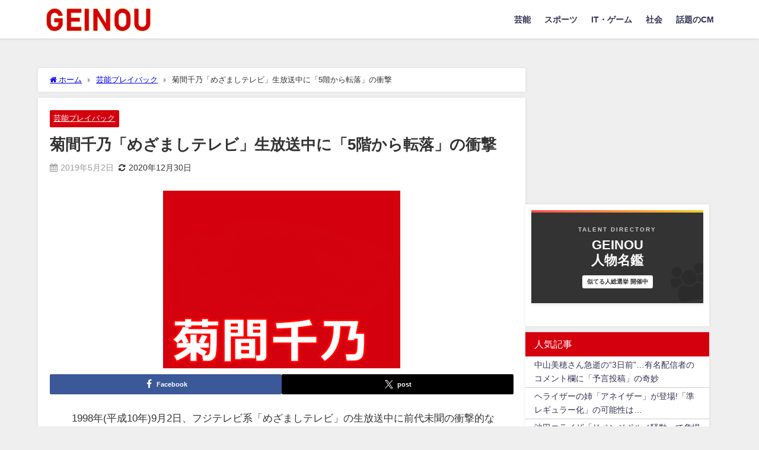

--- FILE ---
content_type: text/html; charset=UTF-8
request_url: https://re-geinou.com/archives/1765
body_size: 29202
content:
<!DOCTYPE html>
<html lang="ja">
<head>

	
	<script async src="https://pagead2.googlesyndication.com/pagead/js/adsbygoogle.js?client=ca-pub-5468768222048023" crossorigin="anonymous"></script>
<script>
  (adsbygoogle = window.adsbygoogle || []).push({
    google_ad_client: "ca-pub-5468768222048023",
    enable_page_level_ads: true,
    overlays: {bottom: true}
  });
</script>
	
	

	
<meta charset="utf-8">
<meta http-equiv="X-UA-Compatible" content="IE=edge">
<meta name="viewport" content="width=device-width, initial-scale=1" />
<title>菊間千乃「めざましテレビ」生放送中に「5階から転落」の衝撃 | GEINOU｜新しいオールドメディア</title>
<meta name="description" content="　1998年(平成10年)9月2日、フジテレビ系「めざましテレビ」の生放送中に前代未聞の衝撃的な事故が発生した。中継コーナー「それ行け!キクマ」を担当する同局の菊間千乃アナ(当時)が地上13メートルの">
<meta name="thumbnail" content="https://re-geinou.com/wp-content/uploads/2019/05/kikuma-150x150.png" /><!-- Diver OGP -->
<meta property="og:locale" content="ja_JP" />
<meta property="og:title" content="菊間千乃「めざましテレビ」生放送中に「5階から転落」の衝撃" />
<meta property="og:description" content="　1998年(平成10年)9月2日、フジテレビ系「めざましテレビ」の生放送中に前代未聞の衝撃的な事故が発生した。中継コーナー「それ行け!キクマ」を担当する同局の菊間千乃アナ(当時)が地上13メートルの" />
<meta property="og:type" content="article" />
<meta property="og:url" content="https://re-geinou.com/archives/1765" />
<meta property="og:image" content="https://re-geinou.com/wp-content/uploads/2019/05/kikuma.png" />
<meta property="og:site_name" content="GEINOU" />
<meta name="twitter:card" content="summary_large_image" />
<meta name="twitter:title" content="菊間千乃「めざましテレビ」生放送中に「5階から転落」の衝撃" />
<meta name="twitter:url" content="https://re-geinou.com/archives/1765" />
<meta name="twitter:description" content="　1998年(平成10年)9月2日、フジテレビ系「めざましテレビ」の生放送中に前代未聞の衝撃的な事故が発生した。中継コーナー「それ行け!キクマ」を担当する同局の菊間千乃アナ(当時)が地上13メートルの" />
<meta name="twitter:image" content="https://re-geinou.com/wp-content/uploads/2019/05/kikuma.png" />
<!-- / Diver OGP -->
<link rel="canonical" href="https://re-geinou.com/archives/1765">
<link rel="shortcut icon" href="https://re-geinou.com/wp-content/uploads/2021/02/logo_16.png">
<!--[if IE]>
		<link rel="shortcut icon" href="">
<![endif]-->
<link rel="apple-touch-icon" href="https://re-geinou.com/wp-content/uploads/2021/02/logo_144.png" />
<meta name='robots' content='max-image-preview' />
	<style>img:is([sizes="auto" i], [sizes^="auto," i]) { contain-intrinsic-size: 3000px 1500px }</style>
	<link rel='dns-prefetch' href='//cdnjs.cloudflare.com' />
<link rel='dns-prefetch' href='//cdn.jsdelivr.net' />
<link rel="alternate" type="application/rss+xml" title="GEINOU &raquo; フィード" href="https://re-geinou.com/feed" />
<link rel="alternate" type="application/rss+xml" title="GEINOU &raquo; コメントフィード" href="https://re-geinou.com/comments/feed" />
<script type="text/javascript" id="wpp-js" src="https://re-geinou.com/wp-content/plugins/wordpress-popular-posts/assets/js/wpp.min.js?ver=7.3.3" data-sampling="1" data-sampling-rate="10" data-api-url="https://re-geinou.com/wp-json/wordpress-popular-posts" data-post-id="1765" data-token="313c609f55" data-lang="0" data-debug="0"></script>
<link rel="alternate" type="application/rss+xml" title="GEINOU &raquo; 菊間千乃「めざましテレビ」生放送中に「5階から転落」の衝撃 のコメントのフィード" href="https://re-geinou.com/archives/1765/feed" />
<link rel='stylesheet'  href='https://re-geinou.com/wp-content/themes/diver/style.css?ver=6.8.3&#038;theme=6.1.11'  media='all'>
<link rel='stylesheet'  href='https://re-geinou.com/wp-includes/css/dist/block-library/style.min.css?ver=6.8.3&#038;theme=6.1.11'  media='all'>
<style id='global-styles-inline-css' type='text/css'>
:root{--wp--preset--aspect-ratio--square: 1;--wp--preset--aspect-ratio--4-3: 4/3;--wp--preset--aspect-ratio--3-4: 3/4;--wp--preset--aspect-ratio--3-2: 3/2;--wp--preset--aspect-ratio--2-3: 2/3;--wp--preset--aspect-ratio--16-9: 16/9;--wp--preset--aspect-ratio--9-16: 9/16;--wp--preset--color--black: #000000;--wp--preset--color--cyan-bluish-gray: #abb8c3;--wp--preset--color--white: #ffffff;--wp--preset--color--pale-pink: #f78da7;--wp--preset--color--vivid-red: #cf2e2e;--wp--preset--color--luminous-vivid-orange: #ff6900;--wp--preset--color--luminous-vivid-amber: #fcb900;--wp--preset--color--light-green-cyan: #7bdcb5;--wp--preset--color--vivid-green-cyan: #00d084;--wp--preset--color--pale-cyan-blue: #8ed1fc;--wp--preset--color--vivid-cyan-blue: #0693e3;--wp--preset--color--vivid-purple: #9b51e0;--wp--preset--color--light-blue: #70b8f1;--wp--preset--color--light-red: #ff8178;--wp--preset--color--light-green: #2ac113;--wp--preset--color--light-yellow: #ffe822;--wp--preset--color--light-orange: #ffa30d;--wp--preset--color--blue: #00f;--wp--preset--color--red: #f00;--wp--preset--color--purple: #674970;--wp--preset--color--gray: #ccc;--wp--preset--gradient--vivid-cyan-blue-to-vivid-purple: linear-gradient(135deg,rgba(6,147,227,1) 0%,rgb(155,81,224) 100%);--wp--preset--gradient--light-green-cyan-to-vivid-green-cyan: linear-gradient(135deg,rgb(122,220,180) 0%,rgb(0,208,130) 100%);--wp--preset--gradient--luminous-vivid-amber-to-luminous-vivid-orange: linear-gradient(135deg,rgba(252,185,0,1) 0%,rgba(255,105,0,1) 100%);--wp--preset--gradient--luminous-vivid-orange-to-vivid-red: linear-gradient(135deg,rgba(255,105,0,1) 0%,rgb(207,46,46) 100%);--wp--preset--gradient--very-light-gray-to-cyan-bluish-gray: linear-gradient(135deg,rgb(238,238,238) 0%,rgb(169,184,195) 100%);--wp--preset--gradient--cool-to-warm-spectrum: linear-gradient(135deg,rgb(74,234,220) 0%,rgb(151,120,209) 20%,rgb(207,42,186) 40%,rgb(238,44,130) 60%,rgb(251,105,98) 80%,rgb(254,248,76) 100%);--wp--preset--gradient--blush-light-purple: linear-gradient(135deg,rgb(255,206,236) 0%,rgb(152,150,240) 100%);--wp--preset--gradient--blush-bordeaux: linear-gradient(135deg,rgb(254,205,165) 0%,rgb(254,45,45) 50%,rgb(107,0,62) 100%);--wp--preset--gradient--luminous-dusk: linear-gradient(135deg,rgb(255,203,112) 0%,rgb(199,81,192) 50%,rgb(65,88,208) 100%);--wp--preset--gradient--pale-ocean: linear-gradient(135deg,rgb(255,245,203) 0%,rgb(182,227,212) 50%,rgb(51,167,181) 100%);--wp--preset--gradient--electric-grass: linear-gradient(135deg,rgb(202,248,128) 0%,rgb(113,206,126) 100%);--wp--preset--gradient--midnight: linear-gradient(135deg,rgb(2,3,129) 0%,rgb(40,116,252) 100%);--wp--preset--font-size--small: .8em;--wp--preset--font-size--medium: 1em;--wp--preset--font-size--large: 1.2em;--wp--preset--font-size--x-large: 42px;--wp--preset--font-size--xlarge: 1.5em;--wp--preset--font-size--xxlarge: 2em;--wp--preset--spacing--20: 0.44rem;--wp--preset--spacing--30: 0.67rem;--wp--preset--spacing--40: 1rem;--wp--preset--spacing--50: 1.5rem;--wp--preset--spacing--60: 2.25rem;--wp--preset--spacing--70: 3.38rem;--wp--preset--spacing--80: 5.06rem;--wp--preset--shadow--natural: 6px 6px 9px rgba(0, 0, 0, 0.2);--wp--preset--shadow--deep: 12px 12px 50px rgba(0, 0, 0, 0.4);--wp--preset--shadow--sharp: 6px 6px 0px rgba(0, 0, 0, 0.2);--wp--preset--shadow--outlined: 6px 6px 0px -3px rgba(255, 255, 255, 1), 6px 6px rgba(0, 0, 0, 1);--wp--preset--shadow--crisp: 6px 6px 0px rgba(0, 0, 0, 1);--wp--custom--spacing--small: max(1.25rem, 5vw);--wp--custom--spacing--medium: clamp(2rem, 8vw, calc(4 * var(--wp--style--block-gap)));--wp--custom--spacing--large: clamp(4rem, 10vw, 8rem);--wp--custom--spacing--outer: var(--wp--custom--spacing--small, 1.25rem);--wp--custom--typography--font-size--huge: clamp(2.25rem, 4vw, 2.75rem);--wp--custom--typography--font-size--gigantic: clamp(2.75rem, 6vw, 3.25rem);--wp--custom--typography--font-size--colossal: clamp(3.25rem, 8vw, 6.25rem);--wp--custom--typography--line-height--tiny: 1.15;--wp--custom--typography--line-height--small: 1.2;--wp--custom--typography--line-height--medium: 1.4;--wp--custom--typography--line-height--normal: 1.6;}:root { --wp--style--global--content-size: 769px;--wp--style--global--wide-size: 1240px; }:where(body) { margin: 0; }.wp-site-blocks > .alignleft { float: left; margin-right: 2em; }.wp-site-blocks > .alignright { float: right; margin-left: 2em; }.wp-site-blocks > .aligncenter { justify-content: center; margin-left: auto; margin-right: auto; }:where(.wp-site-blocks) > * { margin-block-start: 1.5em; margin-block-end: 0; }:where(.wp-site-blocks) > :first-child { margin-block-start: 0; }:where(.wp-site-blocks) > :last-child { margin-block-end: 0; }:root { --wp--style--block-gap: 1.5em; }:root :where(.is-layout-flow) > :first-child{margin-block-start: 0;}:root :where(.is-layout-flow) > :last-child{margin-block-end: 0;}:root :where(.is-layout-flow) > *{margin-block-start: 1.5em;margin-block-end: 0;}:root :where(.is-layout-constrained) > :first-child{margin-block-start: 0;}:root :where(.is-layout-constrained) > :last-child{margin-block-end: 0;}:root :where(.is-layout-constrained) > *{margin-block-start: 1.5em;margin-block-end: 0;}:root :where(.is-layout-flex){gap: 1.5em;}:root :where(.is-layout-grid){gap: 1.5em;}.is-layout-flow > .alignleft{float: left;margin-inline-start: 0;margin-inline-end: 2em;}.is-layout-flow > .alignright{float: right;margin-inline-start: 2em;margin-inline-end: 0;}.is-layout-flow > .aligncenter{margin-left: auto !important;margin-right: auto !important;}.is-layout-constrained > .alignleft{float: left;margin-inline-start: 0;margin-inline-end: 2em;}.is-layout-constrained > .alignright{float: right;margin-inline-start: 2em;margin-inline-end: 0;}.is-layout-constrained > .aligncenter{margin-left: auto !important;margin-right: auto !important;}.is-layout-constrained > :where(:not(.alignleft):not(.alignright):not(.alignfull)){max-width: var(--wp--style--global--content-size);margin-left: auto !important;margin-right: auto !important;}.is-layout-constrained > .alignwide{max-width: var(--wp--style--global--wide-size);}body .is-layout-flex{display: flex;}.is-layout-flex{flex-wrap: wrap;align-items: center;}.is-layout-flex > :is(*, div){margin: 0;}body .is-layout-grid{display: grid;}.is-layout-grid > :is(*, div){margin: 0;}body{padding-top: 0px;padding-right: 0px;padding-bottom: 0px;padding-left: 0px;}:root :where(.wp-element-button, .wp-block-button__link){background-color: #32373c;border-width: 0;color: #fff;font-family: inherit;font-size: inherit;line-height: inherit;padding: calc(0.667em + 2px) calc(1.333em + 2px);text-decoration: none;}.has-black-color{color: var(--wp--preset--color--black) !important;}.has-cyan-bluish-gray-color{color: var(--wp--preset--color--cyan-bluish-gray) !important;}.has-white-color{color: var(--wp--preset--color--white) !important;}.has-pale-pink-color{color: var(--wp--preset--color--pale-pink) !important;}.has-vivid-red-color{color: var(--wp--preset--color--vivid-red) !important;}.has-luminous-vivid-orange-color{color: var(--wp--preset--color--luminous-vivid-orange) !important;}.has-luminous-vivid-amber-color{color: var(--wp--preset--color--luminous-vivid-amber) !important;}.has-light-green-cyan-color{color: var(--wp--preset--color--light-green-cyan) !important;}.has-vivid-green-cyan-color{color: var(--wp--preset--color--vivid-green-cyan) !important;}.has-pale-cyan-blue-color{color: var(--wp--preset--color--pale-cyan-blue) !important;}.has-vivid-cyan-blue-color{color: var(--wp--preset--color--vivid-cyan-blue) !important;}.has-vivid-purple-color{color: var(--wp--preset--color--vivid-purple) !important;}.has-light-blue-color{color: var(--wp--preset--color--light-blue) !important;}.has-light-red-color{color: var(--wp--preset--color--light-red) !important;}.has-light-green-color{color: var(--wp--preset--color--light-green) !important;}.has-light-yellow-color{color: var(--wp--preset--color--light-yellow) !important;}.has-light-orange-color{color: var(--wp--preset--color--light-orange) !important;}.has-blue-color{color: var(--wp--preset--color--blue) !important;}.has-red-color{color: var(--wp--preset--color--red) !important;}.has-purple-color{color: var(--wp--preset--color--purple) !important;}.has-gray-color{color: var(--wp--preset--color--gray) !important;}.has-black-background-color{background-color: var(--wp--preset--color--black) !important;}.has-cyan-bluish-gray-background-color{background-color: var(--wp--preset--color--cyan-bluish-gray) !important;}.has-white-background-color{background-color: var(--wp--preset--color--white) !important;}.has-pale-pink-background-color{background-color: var(--wp--preset--color--pale-pink) !important;}.has-vivid-red-background-color{background-color: var(--wp--preset--color--vivid-red) !important;}.has-luminous-vivid-orange-background-color{background-color: var(--wp--preset--color--luminous-vivid-orange) !important;}.has-luminous-vivid-amber-background-color{background-color: var(--wp--preset--color--luminous-vivid-amber) !important;}.has-light-green-cyan-background-color{background-color: var(--wp--preset--color--light-green-cyan) !important;}.has-vivid-green-cyan-background-color{background-color: var(--wp--preset--color--vivid-green-cyan) !important;}.has-pale-cyan-blue-background-color{background-color: var(--wp--preset--color--pale-cyan-blue) !important;}.has-vivid-cyan-blue-background-color{background-color: var(--wp--preset--color--vivid-cyan-blue) !important;}.has-vivid-purple-background-color{background-color: var(--wp--preset--color--vivid-purple) !important;}.has-light-blue-background-color{background-color: var(--wp--preset--color--light-blue) !important;}.has-light-red-background-color{background-color: var(--wp--preset--color--light-red) !important;}.has-light-green-background-color{background-color: var(--wp--preset--color--light-green) !important;}.has-light-yellow-background-color{background-color: var(--wp--preset--color--light-yellow) !important;}.has-light-orange-background-color{background-color: var(--wp--preset--color--light-orange) !important;}.has-blue-background-color{background-color: var(--wp--preset--color--blue) !important;}.has-red-background-color{background-color: var(--wp--preset--color--red) !important;}.has-purple-background-color{background-color: var(--wp--preset--color--purple) !important;}.has-gray-background-color{background-color: var(--wp--preset--color--gray) !important;}.has-black-border-color{border-color: var(--wp--preset--color--black) !important;}.has-cyan-bluish-gray-border-color{border-color: var(--wp--preset--color--cyan-bluish-gray) !important;}.has-white-border-color{border-color: var(--wp--preset--color--white) !important;}.has-pale-pink-border-color{border-color: var(--wp--preset--color--pale-pink) !important;}.has-vivid-red-border-color{border-color: var(--wp--preset--color--vivid-red) !important;}.has-luminous-vivid-orange-border-color{border-color: var(--wp--preset--color--luminous-vivid-orange) !important;}.has-luminous-vivid-amber-border-color{border-color: var(--wp--preset--color--luminous-vivid-amber) !important;}.has-light-green-cyan-border-color{border-color: var(--wp--preset--color--light-green-cyan) !important;}.has-vivid-green-cyan-border-color{border-color: var(--wp--preset--color--vivid-green-cyan) !important;}.has-pale-cyan-blue-border-color{border-color: var(--wp--preset--color--pale-cyan-blue) !important;}.has-vivid-cyan-blue-border-color{border-color: var(--wp--preset--color--vivid-cyan-blue) !important;}.has-vivid-purple-border-color{border-color: var(--wp--preset--color--vivid-purple) !important;}.has-light-blue-border-color{border-color: var(--wp--preset--color--light-blue) !important;}.has-light-red-border-color{border-color: var(--wp--preset--color--light-red) !important;}.has-light-green-border-color{border-color: var(--wp--preset--color--light-green) !important;}.has-light-yellow-border-color{border-color: var(--wp--preset--color--light-yellow) !important;}.has-light-orange-border-color{border-color: var(--wp--preset--color--light-orange) !important;}.has-blue-border-color{border-color: var(--wp--preset--color--blue) !important;}.has-red-border-color{border-color: var(--wp--preset--color--red) !important;}.has-purple-border-color{border-color: var(--wp--preset--color--purple) !important;}.has-gray-border-color{border-color: var(--wp--preset--color--gray) !important;}.has-vivid-cyan-blue-to-vivid-purple-gradient-background{background: var(--wp--preset--gradient--vivid-cyan-blue-to-vivid-purple) !important;}.has-light-green-cyan-to-vivid-green-cyan-gradient-background{background: var(--wp--preset--gradient--light-green-cyan-to-vivid-green-cyan) !important;}.has-luminous-vivid-amber-to-luminous-vivid-orange-gradient-background{background: var(--wp--preset--gradient--luminous-vivid-amber-to-luminous-vivid-orange) !important;}.has-luminous-vivid-orange-to-vivid-red-gradient-background{background: var(--wp--preset--gradient--luminous-vivid-orange-to-vivid-red) !important;}.has-very-light-gray-to-cyan-bluish-gray-gradient-background{background: var(--wp--preset--gradient--very-light-gray-to-cyan-bluish-gray) !important;}.has-cool-to-warm-spectrum-gradient-background{background: var(--wp--preset--gradient--cool-to-warm-spectrum) !important;}.has-blush-light-purple-gradient-background{background: var(--wp--preset--gradient--blush-light-purple) !important;}.has-blush-bordeaux-gradient-background{background: var(--wp--preset--gradient--blush-bordeaux) !important;}.has-luminous-dusk-gradient-background{background: var(--wp--preset--gradient--luminous-dusk) !important;}.has-pale-ocean-gradient-background{background: var(--wp--preset--gradient--pale-ocean) !important;}.has-electric-grass-gradient-background{background: var(--wp--preset--gradient--electric-grass) !important;}.has-midnight-gradient-background{background: var(--wp--preset--gradient--midnight) !important;}.has-small-font-size{font-size: var(--wp--preset--font-size--small) !important;}.has-medium-font-size{font-size: var(--wp--preset--font-size--medium) !important;}.has-large-font-size{font-size: var(--wp--preset--font-size--large) !important;}.has-x-large-font-size{font-size: var(--wp--preset--font-size--x-large) !important;}.has-xlarge-font-size{font-size: var(--wp--preset--font-size--xlarge) !important;}.has-xxlarge-font-size{font-size: var(--wp--preset--font-size--xxlarge) !important;}
:root :where(.wp-block-pullquote){font-size: 1.5em;line-height: 1.6;}
:root :where(.wp-block-group-is-layout-flow) > :first-child{margin-block-start: 0;}:root :where(.wp-block-group-is-layout-flow) > :last-child{margin-block-end: 0;}:root :where(.wp-block-group-is-layout-flow) > *{margin-block-start: 0;margin-block-end: 0;}:root :where(.wp-block-group-is-layout-constrained) > :first-child{margin-block-start: 0;}:root :where(.wp-block-group-is-layout-constrained) > :last-child{margin-block-end: 0;}:root :where(.wp-block-group-is-layout-constrained) > *{margin-block-start: 0;margin-block-end: 0;}:root :where(.wp-block-group-is-layout-flex){gap: 0;}:root :where(.wp-block-group-is-layout-grid){gap: 0;}
</style>
<link rel='stylesheet'  href='https://re-geinou.com/wp-content/plugins/easy-table-of-contents/assets/css/screen.min.css?ver=2.0.76&#038;theme=6.1.11'  media='all'>
<style id='ez-toc-inline-css' type='text/css'>
div#ez-toc-container .ez-toc-title {font-size: 120%;}div#ez-toc-container .ez-toc-title {font-weight: 500;}div#ez-toc-container ul li , div#ez-toc-container ul li a {font-size: 95%;}div#ez-toc-container ul li , div#ez-toc-container ul li a {font-weight: 500;}div#ez-toc-container nav ul ul li {font-size: 90%;}
.ez-toc-container-direction {direction: ltr;}.ez-toc-counter ul{counter-reset: item ;}.ez-toc-counter nav ul li a::before {content: counters(item, '.', decimal) '. ';display: inline-block;counter-increment: item;flex-grow: 0;flex-shrink: 0;margin-right: .2em; float: left; }.ez-toc-widget-direction {direction: ltr;}.ez-toc-widget-container ul{counter-reset: item ;}.ez-toc-widget-container nav ul li a::before {content: counters(item, '.', decimal) '. ';display: inline-block;counter-increment: item;flex-grow: 0;flex-shrink: 0;margin-right: .2em; float: left; }
</style>
<link rel='stylesheet'  href='https://re-geinou.com/wp-content/plugins/wordpress-popular-posts/assets/css/wpp.css?ver=7.3.3&#038;theme=6.1.11'  media='all'>
<link rel='stylesheet'  href='https://re-geinou.com/wp-content/themes/diver/css/style.min.css?ver=6.8.3&#038;theme=6.1.11'  media='all'>
<link rel='stylesheet'  href='https://re-geinou.com/wp-content/themes/diver_child/style.css?theme=6.1.11'  media='all'>
<script type="text/javascript"src="https://re-geinou.com/wp-includes/js/jquery/jquery.min.js?ver=3.7.1&amp;theme=6.1.11" id="jquery-core-js"></script>
<script type="text/javascript"src="https://re-geinou.com/wp-includes/js/jquery/jquery-migrate.min.js?ver=3.4.1&amp;theme=6.1.11" id="jquery-migrate-js"></script>
<link rel="https://api.w.org/" href="https://re-geinou.com/wp-json/" /><link rel="alternate" title="JSON" type="application/json" href="https://re-geinou.com/wp-json/wp/v2/posts/1765" /><link rel="EditURI" type="application/rsd+xml" title="RSD" href="https://re-geinou.com/xmlrpc.php?rsd" />
<meta name="generator" content="WordPress 6.8.3" />
<link rel='shortlink' href='https://re-geinou.com/?p=1765' />
<link rel="alternate" title="oEmbed (JSON)" type="application/json+oembed" href="https://re-geinou.com/wp-json/oembed/1.0/embed?url=https%3A%2F%2Fre-geinou.com%2Farchives%2F1765" />
<link rel="alternate" title="oEmbed (XML)" type="text/xml+oembed" href="https://re-geinou.com/wp-json/oembed/1.0/embed?url=https%3A%2F%2Fre-geinou.com%2Farchives%2F1765&#038;format=xml" />
<!-- ヘッダー用_<head>のすぐ下に設置してください -->
<script async src="https://securepubads.g.doubleclick.net/tag/js/gpt.js"></script>
<script>
  window.googletag = window.googletag || {cmd: []};
  googletag.cmd.push(function() {
    googletag.defineSlot('/9176203,22679266483/1678786', [[300, 250], [336, 280]], 'div-gpt-ad-1575607341794-0').addService(googletag.pubads());
    googletag.defineSlot('/9176203,22679266483/1678784', [[336, 280], [300, 250]], 'div-gpt-ad-1575607256779-0').addService(googletag.pubads());
    googletag.defineSlot('/9176203,22679266483/1679278', [[300, 250], [336, 280]], 'div-gpt-ad-1575943738886-0').addService(googletag.pubads());
    googletag.defineSlot('/9176203,22679266483/1678785', [[300, 250], [336, 280]], 'div-gpt-ad-1575607289201-0').addService(googletag.pubads());
    googletag.defineSlot('/9176203,22679266483/1679279', [320, 100], 'div-gpt-ad-1575943773548-0').addService(googletag.pubads());
    googletag.defineSlot('/9176203,22679266483/1678787', [728, 90], 'div-gpt-ad-1575607384477-0').addService(googletag.pubads());
    googletag.defineSlot('/9176203,22679266483/1678788', [728, 90], 'div-gpt-ad-1575607433099-0').addService(googletag.pubads());
    googletag.defineSlot('/9176203,22679266483/1678789', [728, 90], 'div-gpt-ad-1575607499663-0').addService(googletag.pubads());
    googletag.pubads().enableSingleRequest();
    googletag.pubads().collapseEmptyDivs();
    googletag.enableServices();
  });
</script>            <style id="wpp-loading-animation-styles">@-webkit-keyframes bgslide{from{background-position-x:0}to{background-position-x:-200%}}@keyframes bgslide{from{background-position-x:0}to{background-position-x:-200%}}.wpp-widget-block-placeholder,.wpp-shortcode-placeholder{margin:0 auto;width:60px;height:3px;background:#dd3737;background:linear-gradient(90deg,#dd3737 0%,#571313 10%,#dd3737 100%);background-size:200% auto;border-radius:3px;-webkit-animation:bgslide 1s infinite linear;animation:bgslide 1s infinite linear}</style>
                  <script>
      (function(i,s,o,g,r,a,m){i['GoogleAnalyticsObject']=r;i[r]=i[r]||function(){(i[r].q=i[r].q||[]).push(arguments)},i[r].l=1*new Date();a=s.createElement(o),m=s.getElementsByTagName(o)[0];a.async=1;a.src=g;m.parentNode.insertBefore(a,m)})(window,document,'script','//www.google-analytics.com/analytics.js','ga');ga('create',"UA-133672878-1",'auto');ga('send','pageview');</script>
      <script type="application/ld+json" class="json-ld">[
    {
        "@context": "https://schema.org",
        "@type": "BlogPosting",
        "mainEntityOfPage": {
            "@type": "WebPage",
            "@id": "https://re-geinou.com/archives/1765"
        },
        "headline": "菊間千乃「めざましテレビ」生放送中に「5階から転落」の衝撃",
        "image": [
            "https://re-geinou.com/wp-content/uploads/2019/05/kikuma.png",
            "https://re-geinou.com/wp-content/uploads/2019/05/kikuma-300x225.png",
            "https://re-geinou.com/wp-content/uploads/2019/05/kikuma-150x150.png"
        ],
        "description": "　1998年(平成10年)9月2日、フジテレビ系「めざましテレビ」の生放送中に前代未聞の衝撃的な事故が発生した。中継コーナー「それ行け!キクマ」を担当する同局の菊間千乃アナ(当時)が地上13メートルの",
        "datePublished": "2019-05-02T00:52:41+09:00",
        "dateModified": "2020-12-30T19:01:21+09:00",
        "articleSection": [
            "芸能プレイバック"
        ],
        "author": {
            "@type": "Person",
            "name": "GEINOU",
            "url": "https://re-geinou.com/archives/author/wpmaster"
        },
        "publisher": {
            "@context": "http://schema.org",
            "@type": "Organization",
            "name": "GEINOU",
            "description": "新しいオールドメディア",
            "logo": {
                "@type": "ImageObject",
                "url": "https://re-geinou.com/wp-content/uploads/2021/02/GEINOU_white_250.png"
            }
        }
    }
]</script>
<style>body{background-image:url('');}</style> <style> #onlynav ul ul,#nav_fixed #nav ul ul,.header-logo #nav ul ul {visibility:hidden;opacity:0;transition:.2s ease-in-out;transform:translateY(10px);}#onlynav ul ul ul,#nav_fixed #nav ul ul ul,.header-logo #nav ul ul ul {transform:translateX(-20px) translateY(0);}#onlynav ul li:hover > ul,#nav_fixed #nav ul li:hover > ul,.header-logo #nav ul li:hover > ul{visibility:visible;opacity:1;transform:translateY(0);}#onlynav ul ul li:hover > ul,#nav_fixed #nav ul ul li:hover > ul,.header-logo #nav ul ul li:hover > ul{transform:translateX(0) translateY(0);}</style>        <style>
	        .catpage_content_wrap .catpage_inner_content{
	        	width: 100%;
	        	float: none;
	        }
        </style>
    <style>body{background-color:#efefef;color:#333333;}:where(a){color:#333355;}:where(a):hover{color:#6495ED}:where(.content){color:#000;}:where(.content) a{color:#6f97bc;}:where(.content) a:hover{color:#6495ED;}.header-wrap,#header ul.sub-menu, #header ul.children,#scrollnav,.description_sp{background:#ffffff;color:#333333}.header-wrap a,#scrollnav a,div.logo_title{color:#333355;}.header-wrap a:hover,div.logo_title:hover{color:#6495ED}.drawer-nav-btn span{background-color:#333355;}.drawer-nav-btn:before,.drawer-nav-btn:after {border-color:#333355;}#scrollnav ul li a{background:rgba(255,255,255,.8);color:#505050}.header_small_menu{background:#5d8ac1;color:#fff}.header_small_menu a{color:#fff}.header_small_menu a:hover{color:#6495ED}#nav_fixed.fixed, #nav_fixed #nav ul ul{background:#ffffff;color:#333333}#nav_fixed.fixed a,#nav_fixed .logo_title{color:#333355}#nav_fixed.fixed a:hover{color:#6495ED}#nav_fixed .drawer-nav-btn:before,#nav_fixed .drawer-nav-btn:after{border-color:#333355;}#nav_fixed .drawer-nav-btn span{background-color:#333355;}#onlynav{background:#fff;color:#333}#onlynav ul li a{color:#333}#onlynav ul ul.sub-menu{background:#fff}#onlynav div > ul > li > a:before{border-color:#333}#onlynav ul > li:hover > a:hover,#onlynav ul>li:hover>a,#onlynav ul>li:hover li:hover>a,#onlynav ul li:hover ul li ul li:hover > a{background:#5d8ac1;color:#fff}#onlynav ul li ul li ul:before{border-left-color:#fff}#onlynav ul li:last-child ul li ul:before{border-right-color:#fff}#bigfooter{background:#fff;color:#333333}#bigfooter a{color:#333355}#bigfooter a:hover{color:#6495ED}#footer{background:#fff;color:#999}#footer a{color:#333355}#footer a:hover{color:#6495ED}#sidebar .widget{background:#fff;color:#333;}#sidebar .widget a{color:#333355;}#sidebar .widget a:hover{color:#6495ED;}.post-box-contents,#main-wrap #pickup_posts_container img,.hentry, #single-main .post-sub,.navigation,.single_thumbnail,.in_loop,#breadcrumb,.pickup-cat-list,.maintop-widget, .mainbottom-widget,#share_plz,.sticky-post-box,.catpage_content_wrap,.cat-post-main{background:#fff;}.post-box{border-color:#eee;}.drawer_content_title,.searchbox_content_title{background:#eee;color:#333;}.drawer-nav,#header_search{background:#fff}.drawer-nav,.drawer-nav a,#header_search,#header_search a{color:#000}#footer_sticky_menu{background:rgba(255,255,255,.8)}.footermenu_col{background:rgba(255,255,255,.8);color:#333;}a.page-numbers{background:#afafaf;color:#fff;}.pagination .current{background:#607d8b;color:#fff;}</style><style>@media screen and (min-width:1201px){#main-wrap,.header-wrap .header-logo,.header_small_content,.bigfooter_wrap,.footer_content,.container_top_widget,.container_bottom_widget{width:90%;}}@media screen and (max-width:1200px){ #main-wrap,.header-wrap .header-logo, .header_small_content, .bigfooter_wrap,.footer_content, .container_top_widget, .container_bottom_widget{width:96%;}}@media screen and (max-width:768px){#main-wrap,.header-wrap .header-logo,.header_small_content,.bigfooter_wrap,.footer_content,.container_top_widget,.container_bottom_widget{width:100%;}}@media screen and (min-width:960px){#sidebar {width:310px;}}</style><style>@media screen and (min-width:1201px){#main-wrap{width:90%;}}@media screen and (max-width:1200px){ #main-wrap{width:96%;}}</style><style type="text/css" id="diver-custom-heading-css">.content h3:where(:not([class])),:where(.is-editor-blocks) :where(.content) h3:not(.sc_heading){color:#d4000e;background-color:#000;border-bottom:2px solid #000;background:transparent;padding-left:0px;padding-right:0px;}.content h4:where(:not([class])),:where(.is-editor-blocks) :where(.content) h4:not(.sc_heading){color:#d4000e;background-color:#000;background:transparent;display:flex;align-items:center;padding:0px;}.content h4:where(:not([class])):before,:where(.is-editor-blocks) :where(.content) h4:not(.sc_heading):before{content:"";width:.6em;height:.6em;margin-right:.6em;background-color:#000;transform:rotate(45deg);}.content h5:where(:not([class])),:where(.is-editor-blocks) :where(.content) h5:not(.sc_heading){color:#000;}</style><!-- Global site tag (gtag.js) - Google Analytics -->
<script async src="https://www.googletagmanager.com/gtag/js?id=G-7NE030DDLQ"></script>
<script>
  window.dataLayer = window.dataLayer || [];
  function gtag(){dataLayer.push(arguments);}
  gtag('js', new Date());

  gtag('config', 'G-7NE030DDLQ');
</script>

		<style type="text/css" id="wp-custom-css">
			/* WPPランキングタイトルの下線と余白調整 */
.wpp-item {
    margin: 0; /* 上下のマージンをリセット */
    padding: 3px 15px; /* 上下に15px、左右にも15pxの余白を設定 */
    border-bottom: 1px solid #ccc; /* 下線 */
}

/* 最後の記事の下線を非表示に */
.wpp-item:last-child {
    border-bottom: none;
}

/* 記事タイトルのスタイル */
.wpp-item a {
    text-decoration: none; /* 元の下線を非表示に */
    color: #000;
}

/* GEINOU h2見出し 左端に赤い縦線+下線あり */
h2 {
  padding: 0.25em 0.5em;           /* 上下 左右の余白 */
  color: #000;                     /* 文字色を黒に */
  background: transparent;         /* 背景は透明 */
  border-left: solid 5px #d7231f;  /* 左端にGEINOUカラーの縦線 */
  border-bottom: solid 3px #d7231f;/* 下線もGEINOUカラー */
  border-top: none;                /* 上の線は不要 */
}


/* トップページのみテーマ標準のヘッダー(白い部分)を完全に消す */
.home #header, .home #header-top {
    display: none !important;
}

/* 余計な余白をリセット */
.home .geinou-radical-overlay {
    padding-top: 0 !important;
}


/* トップページ(ホームページ)の固定ページタイトルを非表示にする */
.home .entry-title, 
.home .post-title {
    display: none !important;
}
		</style>
		
<script src="https://www.youtube.com/iframe_api"></script>
<script async src="//pagead2.googlesyndication.com/pagead/js/adsbygoogle.js"></script>

		<script>
		(function(i,s,o,g,r,a,m){i['GoogleAnalyticsObject']=r;i[r]=i[r]||function(){(i[r].q=i[r].q||[]).push(arguments)},i[r].l=1*new Date();a=s.createElement(o),m=s.getElementsByTagName(o)[0];a.async=1;a.src=g;m.parentNode.insertBefore(a,m)})(window,document,'script','//www.google-analytics.com/analytics.js','ga');ga('create',"UA-133672878-1",'auto');ga('send','pageview');</script>
	
</head>
<body itemscope="itemscope" itemtype="http://schema.org/WebPage" class="wp-singular post-template-default single single-post postid-1765 single-format-standard wp-embed-responsive wp-theme-diver wp-child-theme-diver_child  l-sidebar-right">



	
	
<div id="fb-root"></div>
<script>(function(d, s, id) {
  var js, fjs = d.getElementsByTagName(s)[0];
  if (d.getElementById(id)) return;
  js = d.createElement(s); js.id = id;
  js.src = "https://connect.facebook.net/ja_JP/sdk.js#xfbml=1&version=v2.12&appId=";
  fjs.parentNode.insertBefore(js, fjs);
}(document, 'script', 'facebook-jssdk'));</script>

<div id="container">
<!-- header -->
	<!-- lpページでは表示しない -->
	<div id="header" class="clearfix">
					<header class="header-wrap" role="banner" itemscope="itemscope" itemtype="http://schema.org/WPHeader">
		
			<div class="header-logo clearfix">
				

				<!-- /Navigation -->
				<div id="logo">
										<a href="https://re-geinou.com/">
													<img src="https://re-geinou.com/wp-content/uploads/2021/02/GEINOU_white_250.png" alt="GEINOU">
											</a>
				</div>
									<nav id="nav" role="navigation" itemscope="itemscope" itemtype="http://scheme.org/SiteNavigationElement">
						<div class="menu-%e3%82%b5%e3%82%a4%e3%83%88%e3%83%a1%e3%83%8b%e3%83%a5%e3%83%bc-container"><ul id="mainnavul" class="menu"><li id="menu-item-39" class="menu-item menu-item-type-taxonomy menu-item-object-category menu-item-39"><a href="https://re-geinou.com/archives/category/geinou">芸能</a></li>
<li id="menu-item-37" class="menu-item menu-item-type-taxonomy menu-item-object-category menu-item-37"><a href="https://re-geinou.com/archives/category/sport">スポーツ</a></li>
<li id="menu-item-52" class="menu-item menu-item-type-taxonomy menu-item-object-category menu-item-52"><a href="https://re-geinou.com/archives/category/internet">IT・ゲーム</a></li>
<li id="menu-item-38" class="menu-item menu-item-type-taxonomy menu-item-object-category menu-item-38"><a href="https://re-geinou.com/archives/category/syakai">社会</a></li>
<li id="menu-item-4375" class="menu-item menu-item-type-taxonomy menu-item-object-category menu-item-4375"><a href="https://re-geinou.com/archives/category/cm">話題のCM</a></li>
</ul></div>					</nav>
							</div>
		</header>
		<nav id="scrollnav" class="inline-nospace" role="navigation" itemscope="itemscope" itemtype="http://scheme.org/SiteNavigationElement">
					</nav>
		
		<div id="nav_fixed">
		<div class="header-logo clearfix">
			<!-- Navigation -->
			

			<!-- /Navigation -->
			<div class="logo clearfix">
				<a href="https://re-geinou.com/">
					
													<img src="https://re-geinou.com/wp-content/uploads/2021/02/GEINOU_white_250.png" alt="GEINOU" width="250" height="60">
													
									</a>
			</div>
					<nav id="nav" role="navigation" itemscope="itemscope" itemtype="http://scheme.org/SiteNavigationElement">
				<div class="menu-%e3%82%b5%e3%82%a4%e3%83%88%e3%83%a1%e3%83%8b%e3%83%a5%e3%83%bc-container"><ul id="fixnavul" class="menu"><li class="menu-item menu-item-type-taxonomy menu-item-object-category menu-item-39"><a href="https://re-geinou.com/archives/category/geinou">芸能</a></li>
<li class="menu-item menu-item-type-taxonomy menu-item-object-category menu-item-37"><a href="https://re-geinou.com/archives/category/sport">スポーツ</a></li>
<li class="menu-item menu-item-type-taxonomy menu-item-object-category menu-item-52"><a href="https://re-geinou.com/archives/category/internet">IT・ゲーム</a></li>
<li class="menu-item menu-item-type-taxonomy menu-item-object-category menu-item-38"><a href="https://re-geinou.com/archives/category/syakai">社会</a></li>
<li class="menu-item menu-item-type-taxonomy menu-item-object-category menu-item-4375"><a href="https://re-geinou.com/archives/category/cm">話題のCM</a></li>
</ul></div>			</nav>
				</div>
	</div>
							</div>
	<div class="d_sp">
		</div>
	
		
	
	
<div id="main-wrap">
	<!-- main -->
		<div class="l-main-container">
		<main id="single-main"  style="margin-right:-330px;padding-right:330px;" role="main">
		
        
        <div id="diver_widget_pcsp-11" class="widget singletop-widget mainwidget widget_diver_widget_pcsp">      
                              <div class="textwidget">
                    <!-- /9176203/1678787 -->
<div id='div-gpt-ad-1575607384477-0'>
  <script>
    googletag.cmd.push(function() { googletag.display('div-gpt-ad-1575607384477-0'); });
  </script>
</div>                </div>
            </div>			
								<div id="breadcrumb"><ul itemscope itemtype="http://schema.org/BreadcrumbList"><li itemprop="itemListElement" itemscope itemtype="http://schema.org/ListItem"><a href="https://re-geinou.com/" itemprop="item"><span itemprop="name"><i class="fa fa-home" aria-hidden="true"></i> ホーム</span></a><meta itemprop="position" content="1" /></li><li itemprop="itemListElement" itemscope itemtype="http://schema.org/ListItem"><a href="https://re-geinou.com/archives/category/geinouplayback" itemprop="item"><span itemprop="name">芸能プレイバック</span></a><meta itemprop="position" content="2" /></li><li itemprop="itemListElement" itemscope itemtype="http://schema.org/ListItem"><span itemprop="name">菊間千乃「めざましテレビ」生放送中に「5階から転落」の衝撃</span><meta itemprop="position" content="3" /></li></ul></div> 
					<div id="content_area" class="fadeIn animated">
												<article id="post-1765" class="post-1765 post type-post status-publish format-standard has-post-thumbnail hentry category-geinouplayback tag-289 tag-285 tag-23 tag-287 tag-290 tag-286 tag-playback tag-284 tag-288">
							<header>
								<div class="post-meta clearfix">
									<div class="cat-tag">
																					<div class="single-post-category" style="background:#d4000e"><a href="https://re-geinou.com/archives/category/geinouplayback" rel="category tag">芸能プレイバック</a></div>
																													</div>

									<h1 class="single-post-title entry-title">菊間千乃「めざましテレビ」生放送中に「5階から転落」の衝撃</h1>
									<div class="post-meta-bottom">
																												<time class="single-post-date published updated" datetime="2019-05-02"><i class="fa fa-calendar" aria-hidden="true"></i>2019年5月2日</time>
																												<time class="single-post-date modified" datetime="2020-12-30"><i class="fa fa-refresh" aria-hidden="true"></i>2020年12月30日</time>
																		
									</div>
																	</div>
								<figure class="single_thumbnail"><img src="https://re-geinou.com/wp-content/uploads/2019/05/kikuma.png" width="1920" height="1440" alt="菊間千乃「めざましテレビ」生放送中に「5階から転落」の衝撃"></figure>    
            <div class="share-button sns big" >
                <a class='facebook' href='http://www.facebook.com/share.php?u=https%3A%2F%2Fre-geinou.com%2Farchives%2F1765&title=%E8%8F%8A%E9%96%93%E5%8D%83%E4%B9%83%E3%80%8C%E3%82%81%E3%81%96%E3%81%BE%E3%81%97%E3%83%86%E3%83%AC%E3%83%93%E3%80%8D%E7%94%9F%E6%94%BE%E9%80%81%E4%B8%AD%E3%81%AB%E3%80%8C5%E9%9A%8E%E3%81%8B%E3%82%89%E8%BB%A2%E8%90%BD%E3%80%8D%E3%81%AE%E8%A1%9D%E6%92%83+-+GEINOU' target='_blank' rel='noopener noreferrer'><i class="fa fa-facebook"></i><span class='sns_name'>Facebook</span></a><a class='twitter' href='https://twitter.com/intent/post?url=https%3A%2F%2Fre-geinou.com%2Farchives%2F1765&text=%E8%8F%8A%E9%96%93%E5%8D%83%E4%B9%83%E3%80%8C%E3%82%81%E3%81%96%E3%81%BE%E3%81%97%E3%83%86%E3%83%AC%E3%83%93%E3%80%8D%E7%94%9F%E6%94%BE%E9%80%81%E4%B8%AD%E3%81%AB%E3%80%8C5%E9%9A%8E%E3%81%8B%E3%82%89%E8%BB%A2%E8%90%BD%E3%80%8D%E3%81%AE%E8%A1%9D%E6%92%83+-+GEINOU&tw_p=tweetbutton' target='_blank' rel='noopener noreferrer'><svg width="1200" height="1227" viewBox="0 0 1200 1227" fill="currentColor" xmlns="http://www.w3.org/2000/svg">
                <path d="M714.163 519.284L1160.89 0H1055.03L667.137 450.887L357.328 0H0L468.492 681.821L0 1226.37H105.866L515.491 750.218L842.672 1226.37H1200L714.137 519.284H714.163ZM569.165 687.828L521.697 619.934L144.011 79.6944H306.615L611.412 515.685L658.88 583.579L1055.08 1150.3H892.476L569.165 687.854V687.828Z"/>
                </svg><span class='sns_name'>post</span></a><a class='line' href='https://line.me/R/msg/text/?%E8%8F%8A%E9%96%93%E5%8D%83%E4%B9%83%E3%80%8C%E3%82%81%E3%81%96%E3%81%BE%E3%81%97%E3%83%86%E3%83%AC%E3%83%93%E3%80%8D%E7%94%9F%E6%94%BE%E9%80%81%E4%B8%AD%E3%81%AB%E3%80%8C5%E9%9A%8E%E3%81%8B%E3%82%89%E8%BB%A2%E8%90%BD%E3%80%8D%E3%81%AE%E8%A1%9D%E6%92%83+-+GEINOU%0Ahttps%3A%2F%2Fre-geinou.com%2Farchives%2F1765' target='_blank' rel='noopener noreferrer'><span class="text">LINE</span></a>    
        </div>
    							</header>
							<section class="single-post-main">
																		

									<div class="content">
																		<p>　1998年(平成10年)9月2日、フジテレビ系「めざましテレビ」の生放送中に前代未聞の衝撃的な事故が発生した。中継コーナー「それ行け!キクマ」を担当する同局の菊間千乃アナ(当時)が地上13メートルの高さから落下したのである。</p>
<p>　この日の企画は火災などの災害時に高所から脱出する避難器具の体験レポート。東京都足立区谷在家のマンションで撮影が行われ、「セイフリー・ダウン」という「簡易緊急降下機」を使い、菊間アナが5階の窓から地面に降りるという内容だった。</p>
<p>「セイフリー・ダウン」を販売するケネディ・インターナショナル社の代表者の同行のもと、同日午前7時25分過ぎからスタートしたコーナー。本来は菊間アナの腰に結びつけた幅3センチのヒモを部屋内のソファーと連結し、フックをかけた上で、器具の滑車を利用して地面に下りる予定だった。</p>
<p>　VTRをもとに放送の模様を振り返ってみよう。</p>
<p><strong>菊間アナ:高いんですよ。見て、これ5階です。15メートル。ギャラリーの皆さんもすごい沢山いますけれど。</p>
<p>※菊間アナ、窓にまたがる。社長、ロープを調整する。</p>
<p>社長:乗用車吊っても切れませんから。</p>
<p>菊間アナ:大丈夫ですか?あのね、持つところが何もないじゃないですか。</p>
<p>社長:ぶら下がるだけで。</p>
<p>大塚範一アナ(スタジオ):何か命綱が欲しいぐらい。</p>
<p>※菊間アナ、窓外に足を出し落下体制に入る。</p>
<p>小島奈津子アナ(スタジオ):本当に気をつけてね。</p>
<p>菊間アナ:大丈夫ですか?何かカチャカチャ。</p>
<p>社長:大丈夫。</p>
<p>小島アナ(スタジオ):見ておくと災害のときにね。</p>
<p>大塚アナ(スタジオ):どうするの?それでどうするの?</p>
<p>小島アナ(スタジオ):ちょっと待って、ちょっと待って。</p>
<p>菊間アナ:行きますよ!キャー!</p>
<p>社長:大丈夫、大丈夫。</p>
<p>菊間アナ:行きますよ!せーの、キャー!</p>
<p>※菊間アナ、約13メートル下のウレタンマットに落下</p>
<p>大塚アナ(スタジオ):え?外れちゃったいま。<br />
　<br />
小島アナ(スタジオ):アハハ、そうなんだ、外れちゃった。(沈黙の後)菊間ちゃん、菊間ちゃん。えっ大丈夫?</strong></p>
<p>　菊間アナの落下事故が発生したのは午前7時28分。地上に設置された黄色のウレタンマットに落下した後、菊間アナは微動だにしなかったが、予期せぬ事故にスタジオの大塚範一アナと小島奈津子アナ(当時)も当初は深刻さを飲み込めなかった様子がVTRから窺える。</p>
<p>　その後、番組終了直前の午前7時55分に大塚アナが「先ほど『それ行け!キクマ』のコーナーでNASAが作った命綱の実験をした菊間さん、ちょっと途中で落ちて心配されましたけれども、意識はしっかりしておりまして、大変に皆さんにご心配おかけして失礼しました」と謝罪。「今後とも危険のないように注意する」と神妙に語った。</p>
<p>　視聴者に衝撃を与えた菊間アナの事故。結果、彼女は腰椎を圧迫骨折したほか、胸椎、肋骨を含め全身の6ヶ所を骨折。リハビリに1年を要する全治3ヶ月の重傷を負った。</p>
<p>　後年、彼女本人が長野智子との対談で「次の記憶はICU(集中治療室)の中で酸素マスクを苦しいと思って外したときです」と落下時の記憶がなかったことを明かしている。</p>
<p>　事故後、1999年1月の「発掘!あるある大事典」でギプスを着けた姿で復帰した菊間アナは2007年末に同局を退社。</p>
<div class="clearfix diver_widget_adarea hid"><div class="diver_ad">
                      <ins class="adsbygoogle" style="display:block" data-ad-client="ca-pub-5468768222048023" data-ad-slot="7353585800" data-ad-format="rectangle"></ins>
                      <script>(adsbygoogle = window.adsbygoogle || []).push({});</script></div></div><h2>現在は弁護士に転身、ラジオパーソナリティの仕事もスタート</h2>
<p>　2010年に司法試験に合格したことで弁護士に転身し、その後はTBS系「ビビット」などでコメンテーターとしても活躍。2019年4月からは自身初のラジオパーソナリティの仕事となる文化放送「菊間千乃・ゼンブライフ」がスタートした。</p>
<p>　メディア以外では日本バレーボール協会の評議員に選出されたほか、文科省中央教育審議会法科大学院特別委員会専門委員、株式会社コーセー社外取締役を務めるなど、年々活動の幅を広げている。</p>
									</div>

									
									<div class="bottom_ad clearfix">
											            <div class="clearfix diver_widget_adarea">
                <div class="diver_widget_adlabel"></div>
                                    <div class="diver_ad"><script async src="https://pagead2.googlesyndication.com/pagead/js/adsbygoogle.js"></script>
<!-- geinou-under the article -->
<ins class="adsbygoogle"
     style="display:block"
     data-ad-client="ca-pub-5468768222048023"
     data-ad-slot="8983018781"
     data-ad-format="auto"
     data-full-width-responsive="true"></ins>
<script>
     (adsbygoogle = window.adsbygoogle || []).push({});
</script></div>
                            </div>
                        <div class="clearfix diver_widget_adarea">
                <div class="diver_widget_adlabel"></div>
                                    <div class="diver_ad"><!-- /9176203/1678789 -->
<div id='div-gpt-ad-1575607499663-0'>
  <script>
    googletag.cmd.push(function() { googletag.display('div-gpt-ad-1575607499663-0'); });
  </script>
</div></div>
                            </div>
            											
																		</div>

									    
    																</section>
							<footer class="article_footer">
								<!-- コメント -->
																<!-- 関連キーワード -->
								
								<!-- 関連記事 -->
								<div class="single_title"><span class="cat-link"><a href="https://re-geinou.com/archives/category/geinouplayback" rel="category tag">芸能プレイバック</a></span>の関連記事</div>
<ul class="newpost_list">
			<li class="post_list_wrap clearfix hvr-fade-post">
		<a class="clearfix" href="https://re-geinou.com/archives/6741" title="【日テレ出禁】大竹まことが山瀬まみを号泣させた「伝説的放送事故」の裏側" rel="bookmark">
		<figure class="post-box-thumbnail__wrap">
		<img src="[data-uri]" width="150" height="150" alt="【日テレ出禁】大竹まことが山瀬まみを号泣させた「伝説的放送事故」の裏側" loading="lazy" data-src="https://re-geinou.com/wp-content/uploads/2025/11/2025-11-21-06-15-56-150x150.png" class="lazyload">		</figure>
		<div class="meta">
		<div class="title">【日テレ出禁】大竹まことが山瀬まみを号泣させた「伝説的放送事故」の裏側</div>
		<time class="date" datetime="2025-11-21">
		2025年11月21日		</time>
		</div>
		</a>
		</li>
				<li class="post_list_wrap clearfix hvr-fade-post">
		<a class="clearfix" href="https://re-geinou.com/archives/6603" title="長嶋茂雄「不滅のスーパースター」が歩んだ89年の「伝説的な人生」" rel="bookmark">
		<figure class="post-box-thumbnail__wrap">
		<img src="[data-uri]" width="150" height="150" alt="長嶋茂雄「不滅のスーパースター」が歩んだ89年の「伝説的な人生」" loading="lazy" data-src="https://re-geinou.com/wp-content/uploads/2025/11/2025-11-04-05-23-35-150x150.jpg" class="lazyload">		</figure>
		<div class="meta">
		<div class="title">長嶋茂雄「不滅のスーパースター」が歩んだ89年の「伝説的な人生」</div>
		<time class="date" datetime="2025-11-04">
		2025年11月4日		</time>
		</div>
		</a>
		</li>
				<li class="post_list_wrap clearfix hvr-fade-post">
		<a class="clearfix" href="https://re-geinou.com/archives/6588" title="ダウンタウン松本人志「物議を醸した過去言動」にみる「思想の根源」" rel="bookmark">
		<figure class="post-box-thumbnail__wrap">
		<img src="[data-uri]" width="150" height="150" alt="ダウンタウン松本人志「物議を醸した過去言動」にみる「思想の根源」" loading="lazy" data-src="https://re-geinou.com/wp-content/uploads/2019/08/matsumoto-150x150.png" class="lazyload">		</figure>
		<div class="meta">
		<div class="title">ダウンタウン松本人志「物議を醸した過去言動」にみる「思想の根源」</div>
		<time class="date" datetime="2025-11-04">
		2025年11月4日		</time>
		</div>
		</a>
		</li>
				<li class="post_list_wrap clearfix hvr-fade-post">
		<a class="clearfix" href="https://re-geinou.com/archives/6582" title="松本人志は「なぜ天才なのか?」 “お笑いを変えた男”が経験した「子供時代の挫折」" rel="bookmark">
		<figure class="post-box-thumbnail__wrap">
		<img src="[data-uri]" width="150" height="150" alt="松本人志は「なぜ天才なのか?」 “お笑いを変えた男”が経験した「子供時代の挫折」" loading="lazy" data-src="https://re-geinou.com/wp-content/uploads/2021/07/matsumotohitoshi-150x150.jpg" class="lazyload">		</figure>
		<div class="meta">
		<div class="title">松本人志は「なぜ天才なのか?」 “お笑いを変えた男”が経験した「子供時代の挫折」</div>
		<time class="date" datetime="2025-11-04">
		2025年11月4日		</time>
		</div>
		</a>
		</li>
				<li class="post_list_wrap clearfix hvr-fade-post">
		<a class="clearfix" href="https://re-geinou.com/archives/3348" title="松本人志「太田光に“土下座強要”」の「知られざる裏事情」" rel="bookmark">
		<figure class="post-box-thumbnail__wrap">
		<img src="[data-uri]" width="150" height="150" alt="松本人志「太田光に“土下座強要”」の「知られざる裏事情」" loading="lazy" data-src="https://re-geinou.com/wp-content/uploads/2020/01/matsumotoota-150x150.png" class="lazyload">		</figure>
		<div class="meta">
		<div class="title">松本人志「太田光に“土下座強要”」の「知られざる裏事情」</div>
		<time class="date" datetime="2020-01-05">
		2020年1月5日		</time>
		</div>
		</a>
		</li>
				<li class="post_list_wrap clearfix hvr-fade-post">
		<a class="clearfix" href="https://re-geinou.com/archives/3319" title="8.6秒バズーカー「反日デマ」が収まらないのは「本人の責任」!?" rel="bookmark">
		<figure class="post-box-thumbnail__wrap">
		<img src="[data-uri]" width="150" height="150" alt="8.6秒バズーカー「反日デマ」が収まらないのは「本人の責任」!?" loading="lazy" data-src="https://re-geinou.com/wp-content/uploads/2020/01/86b-150x150.png" class="lazyload">		</figure>
		<div class="meta">
		<div class="title">8.6秒バズーカー「反日デマ」が収まらないのは「本人の責任」!?</div>
		<time class="date" datetime="2020-01-04">
		2020年1月4日		</time>
		</div>
		</a>
		</li>
		</ul>
								            <div class="clearfix diver_widget_adarea">
                <div class="diver_widget_adlabel"></div>
                                    <div class="diver_ad"><script async src="https://pagead2.googlesyndication.com/pagead/js/adsbygoogle.js"></script>
<ins class="adsbygoogle"
     style="display:block"
     data-ad-format="autorelaxed"
     data-ad-client="ca-pub-5468768222048023"
     data-ad-slot="3749169051"></ins>
<script>
     (adsbygoogle = window.adsbygoogle || []).push({});
</script></div>
                            </div>
                    <div id="diver_widget_newpost_grid-14" class="widget single-related-area widget_diver_widget_newpost_grid">      
      <div class="single_title">あわせて読みたい</div>        <ul class="diver_widget_post_grid">
                                          <li class="widget_post_list clearfix grid ">
              <a class="clearfix" href="https://re-geinou.com/archives/6916" title="嵐「ラストツアー」発表の裏で受験生が「宿がない」と阿鼻叫喚…札幌のホテル消滅で「国立後期組」を襲う絶望的被害">
                                <div class="post_list_thumb">
                <img src="[data-uri]" width="300" height="185" alt="嵐「ラストツアー」発表の裏で受験生が「宿がない」と阿鼻叫喚…札幌のホテル消滅で「国立後期組」を襲う絶望的被害" loading="lazy" data-src="https://re-geinou.com/wp-content/uploads/2025/12/2025-12-10-19-18-02-300x185.png" class="lazyload">                                                     </div>
                                <div class="meta">
                    <div class="post_list_title">嵐「ラストツアー」発表の裏で受験生が「宿がない」と阿鼻叫喚…札幌のホテル消滅で「国立後期組」を襲う絶望的被害</div>

                    <div class="post_list_tag">
                                        
                      </div>
                                            
                                  </div>
              </a>
            </li>
                                  <li class="widget_post_list clearfix grid ">
              <a class="clearfix" href="https://re-geinou.com/archives/6803" title="なぜJ-POPはK-POPに「完敗」したのか…音楽関係者が嘆く「国策としてのエンタメ」決定的な温度差">
                                <div class="post_list_thumb">
                <img src="[data-uri]" width="300" height="196" alt="なぜJ-POPはK-POPに「完敗」したのか…音楽関係者が嘆く「国策としてのエンタメ」決定的な温度差" loading="lazy" data-src="https://re-geinou.com/wp-content/uploads/2025/11/seoul-300x196.jpg" class="lazyload">                                                     </div>
                                <div class="meta">
                    <div class="post_list_title">なぜJ-POPはK-POPに「完敗」したのか…音楽関係者が嘆く「国策としてのエンタメ」決定的な温度差</div>

                    <div class="post_list_tag">
                                        
                      </div>
                                            
                                  </div>
              </a>
            </li>
                                  <li class="widget_post_list clearfix grid ">
              <a class="clearfix" href="https://re-geinou.com/archives/6714" title="桑田佳祐が「ユニクロのCM」で使い続けられる理由を広告代理店関係者に聞いてみた">
                                <div class="post_list_thumb">
                <img src="[data-uri]" width="300" height="215" alt="桑田佳祐が「ユニクロのCM」で使い続けられる理由を広告代理店関係者に聞いてみた" loading="lazy" data-src="https://re-geinou.com/wp-content/uploads/2025/11/2025-11-19-20-08-08-300x215.jpg" class="lazyload">                                                     </div>
                                <div class="meta">
                    <div class="post_list_title">桑田佳祐が「ユニクロのCM」で使い続けられる理由を広告代理店関係者に聞いてみた</div>

                    <div class="post_list_tag">
                                        
                      </div>
                                            
                                  </div>
              </a>
            </li>
                                  <li class="widget_post_list clearfix grid ">
              <a class="clearfix" href="https://re-geinou.com/archives/6575" title="坂口健太郎が“超ワイルド化”!「短髪×口ひげ」大胆イメチェンの裏にあった切実事情">
                                <div class="post_list_thumb">
                <img src="[data-uri]" width="300" height="270" alt="坂口健太郎が“超ワイルド化”!「短髪×口ひげ」大胆イメチェンの裏にあった切実事情" loading="lazy" data-src="https://re-geinou.com/wp-content/uploads/2025/11/2025-11-04-01-35-32-300x270.png" class="lazyload">                                                     </div>
                                <div class="meta">
                    <div class="post_list_title">坂口健太郎が“超ワイルド化”!「短髪×口ひげ」大胆イメチェンの裏にあった切実事情</div>

                    <div class="post_list_tag">
                                        
                      </div>
                                            
                                  </div>
              </a>
            </li>
                                  <li class="widget_post_list clearfix grid ">
              <a class="clearfix" href="https://re-geinou.com/archives/6524" title="俳優・遠藤健慎が乾燥大麻所持疑いで逮捕…指摘される「主演クラスを含む“芋づる式摘発”」の可能性">
                                <div class="post_list_thumb">
                <img src="[data-uri]" width="300" height="237" alt="俳優・遠藤健慎が乾燥大麻所持疑いで逮捕…指摘される「主演クラスを含む“芋づる式摘発”」の可能性" loading="lazy" data-src="https://re-geinou.com/wp-content/uploads/2025/09/2025-09-24-15-04-31-300x237.jpg" class="lazyload">                                                     </div>
                                <div class="meta">
                    <div class="post_list_title">俳優・遠藤健慎が乾燥大麻所持疑いで逮捕…指摘される「主演クラスを含む“芋づる式摘発”」の可能性</div>

                    <div class="post_list_tag">
                                        
                      </div>
                                            
                                  </div>
              </a>
            </li>
                                  <li class="widget_post_list clearfix grid ">
              <a class="clearfix" href="https://re-geinou.com/archives/6440" title="世紀の大誤報!フジと中居正広を追い込んだ「週刊文春」にお灸をすえる「最も効率的な方法」">
                                <div class="post_list_thumb">
                <img src="[data-uri]" width="300" height="228" alt="世紀の大誤報!フジと中居正広を追い込んだ「週刊文春」にお灸をすえる「最も効率的な方法」" loading="lazy" data-src="https://re-geinou.com/wp-content/uploads/2019/08/bunshun-300x228.png" class="lazyload">                                                     </div>
                                <div class="meta">
                    <div class="post_list_title">世紀の大誤報!フジと中居正広を追い込んだ「週刊文春」にお灸をすえる「最も効率的な方法」</div>

                    <div class="post_list_tag">
                                        
                      </div>
                                            
                                  </div>
              </a>
            </li>
          
          
                </ul>
        </div>            <div id="diver_widget_newpost_grid-5" class="widget single-related-area widget_diver_widget_newpost_grid">      
              <ul class="diver_widget_post_grid">
                                          <li class="widget_post_list clearfix grid ">
              <a class="clearfix" href="https://re-geinou.com/archives/6780" title="なぜ「日本のリベラル」は不人気なのか?「高市政権の高支持率」が示す立憲民主党と共産党の“致命的弱点”">
                                <div class="post_list_thumb">
                <img src="[data-uri]" width="300" height="200" alt="なぜ「日本のリベラル」は不人気なのか?「高市政権の高支持率」が示す立憲民主党と共産党の“致命的弱点”" loading="lazy" data-src="https://re-geinou.com/wp-content/uploads/2025/11/2025-11-04-23-44-36-300x200.png" class="lazyload">                                                     </div>
                                <div class="meta">
                    <div class="post_list_title">なぜ「日本のリベラル」は不人気なのか?「高市政権の高支持率」が示す立憲民主党と共産党の“致命的弱点”</div>

                    <div class="post_list_tag">
                                        
                      </div>
                                            
                                  </div>
              </a>
            </li>
                                  <li class="widget_post_list clearfix grid ">
              <a class="clearfix" href="https://re-geinou.com/archives/6765" title="高市早苗総理「中国ブチギレ」が「超高支持率」につながる「皮肉なカラクリ」とは">
                                <div class="post_list_thumb">
                <img src="[data-uri]" width="300" height="221" alt="高市早苗総理「中国ブチギレ」が「超高支持率」につながる「皮肉なカラクリ」とは" loading="lazy" data-src="https://re-geinou.com/wp-content/uploads/2025/11/2025-11-21-08-12-12-300x221.jpg" class="lazyload">                                                     </div>
                                <div class="meta">
                    <div class="post_list_title">高市早苗総理「中国ブチギレ」が「超高支持率」につながる「皮肉なカラクリ」とは</div>

                    <div class="post_list_tag">
                                        
                      </div>
                                            
                                  </div>
              </a>
            </li>
                                  <li class="widget_post_list clearfix grid ">
              <a class="clearfix" href="https://re-geinou.com/archives/6731" title="安倍元首相銃撃裁判「山上徹也被告の妹」が吐露した「大好きなお兄ちゃん」の悲痛">
                                <div class="post_list_thumb">
                <img src="[data-uri]" width="300" height="200" alt="安倍元首相銃撃裁判「山上徹也被告の妹」が吐露した「大好きなお兄ちゃん」の悲痛" loading="lazy" data-src="https://re-geinou.com/wp-content/uploads/2025/11/nara-300x200.jpg" class="lazyload">                                                     </div>
                                <div class="meta">
                    <div class="post_list_title">安倍元首相銃撃裁判「山上徹也被告の妹」が吐露した「大好きなお兄ちゃん」の悲痛</div>

                    <div class="post_list_tag">
                                        
                      </div>
                                            
                                  </div>
              </a>
            </li>
                                  <li class="widget_post_list clearfix grid ">
              <a class="clearfix" href="https://re-geinou.com/archives/6617" title="社民党が「完全消滅」の危機!新垣邦男氏の離党届けに“異常反応”の理由">
                                <div class="post_list_thumb">
                <img src="[data-uri]" width="300" height="203" alt="社民党が「完全消滅」の危機!新垣邦男氏の離党届けに“異常反応”の理由" loading="lazy" data-src="https://re-geinou.com/wp-content/uploads/2025/11/2025-11-04-17-39-17-300x203.jpg" class="lazyload">                                                     </div>
                                <div class="meta">
                    <div class="post_list_title">社民党が「完全消滅」の危機!新垣邦男氏の離党届けに“異常反応”の理由</div>

                    <div class="post_list_tag">
                                        
                      </div>
                                            
                                  </div>
              </a>
            </li>
                                  <li class="widget_post_list clearfix grid ">
              <a class="clearfix" href="https://re-geinou.com/archives/6536" title="【国連総会】ドナルド・トランプ大統領「エスカレーター急停止」トラブルの“あっけない真相”">
                                <div class="post_list_thumb">
                <img src="[data-uri]" width="300" height="220" alt="【国連総会】ドナルド・トランプ大統領「エスカレーター急停止」トラブルの“あっけない真相”" loading="lazy" data-src="https://re-geinou.com/wp-content/uploads/2025/09/2025-09-29-07-34-31-300x220.png" class="lazyload">                                                     </div>
                                <div class="meta">
                    <div class="post_list_title">【国連総会】ドナルド・トランプ大統領「エスカレーター急停止」トラブルの“あっけない真相”</div>

                    <div class="post_list_tag">
                                        
                      </div>
                                            
                                  </div>
              </a>
            </li>
                                  <li class="widget_post_list clearfix grid ">
              <a class="clearfix" href="https://re-geinou.com/archives/6394" title="れいわ新選組・山本太郎代表が“緊急入院”…「民放3社出演」直後になぜ">
                                <div class="post_list_thumb">
                <img src="[data-uri]" width="300" height="188" alt="れいわ新選組・山本太郎代表が“緊急入院”…「民放3社出演」直後になぜ" loading="lazy" data-src="https://re-geinou.com/wp-content/uploads/2024/10/2024-10-15-06-08-16-300x188.png" class="lazyload">                                                     </div>
                                <div class="meta">
                    <div class="post_list_title">れいわ新選組・山本太郎代表が“緊急入院”…「民放3社出演」直後になぜ</div>

                    <div class="post_list_tag">
                                        
                      </div>
                                            
                                  </div>
              </a>
            </li>
          
          
                </ul>
        </div>    							</footer>
						</article>
					</div>
					<!-- CTA -->
										<!-- navigation -->
					
					
						 
 										<div class="post-sub">
						<!-- bigshare -->
						<!-- rabdom_posts(bottom) -->
						  <div class="single_title">おすすめの記事</div>
  <section class="recommend-post">
            <article role="article" class="single-recommend clearfix hvr-fade-post" style="">
          <a class="clearfix" href="https://re-geinou.com/archives/6016" title="中田敦彦「大御所が弱ったらボコボコにする」動画流出で避けられぬ「卑怯者の烙印」!" rel="bookmark">
          <figure class="recommend-thumb post-box-thumbnail__wrap">
              <img src="[data-uri]" width="150" height="150" alt="中田敦彦「大御所が弱ったらボコボコにする」動画流出で避けられぬ「卑怯者の烙印」!" loading="lazy" data-src="https://re-geinou.com/wp-content/uploads/2021/01/anakata0118-150x150.jpg" class="lazyload">                        <div class="recommend-cat" style="background:#d4000e">芸能</div>
          </figure>
          <section class="recommend-meta">
            <div class="recommend-title">
                  中田敦彦「大御所が弱ったらボコボコにする」動画流出で避けられぬ「卑怯者の烙印」!            </div>
            <div class="recommend-desc">　オリエンタルラジオ・中田敦彦による「松本人志批判」の波紋が広がっている。 　5月29日、中田は自身のYouTubeチャンネルで「【松本人志...</div>
          </section>
          </a>
        </article>
              <article role="article" class="single-recommend clearfix hvr-fade-post" style="">
          <a class="clearfix" href="https://re-geinou.com/archives/6115" title="SMAPを連想?ジャニーズ新社名「Smile Up(スマイルアップ)」報道にテレビ関係者が「信憑性は十分」と語る理由" rel="bookmark">
          <figure class="recommend-thumb post-box-thumbnail__wrap">
              <img src="[data-uri]" width="150" height="150" alt="SMAPを連想?ジャニーズ新社名「Smile Up(スマイルアップ)」報道にテレビ関係者が「信憑性は十分」と語る理由" loading="lazy" data-src="https://re-geinou.com/wp-content/uploads/2023/09/ジャニーズ-64fc47ef19907-150x150.jpg" class="lazyload">                        <div class="recommend-cat" style="background:#d4000e">芸能</div>
          </figure>
          <section class="recommend-meta">
            <div class="recommend-title">
                  SMAPを連想?ジャニーズ新社名「Smile Up(スマイルアップ)」報道にテレビ関係者が「信憑性は十分」と語る理由            </div>
            <div class="recommend-desc">　10月2日、午後2時から都内で行われるジャニーズ事務所の2度目の会見。9月7日の前回会見では、今後も前社長・藤島ジュリー景子氏がジャニーズ...</div>
          </section>
          </a>
        </article>
              <article role="article" class="single-recommend clearfix hvr-fade-post" style="">
          <a class="clearfix" href="https://re-geinou.com/archives/5845" title="W杯でウワサの美女!PARADOXX・SHONOに「水着グラビアオファー」殺到!?" rel="bookmark">
          <figure class="recommend-thumb post-box-thumbnail__wrap">
              <img src="[data-uri]" width="150" height="150" alt="W杯でウワサの美女!PARADOXX・SHONOに「水着グラビアオファー」殺到!?" loading="lazy" data-src="https://re-geinou.com/wp-content/uploads/2022/11/2022-11-26-11-03-39-150x150.jpg" class="lazyload">                        <div class="recommend-cat" style="background:#d4000e">芸能</div>
          </figure>
          <section class="recommend-meta">
            <div class="recommend-title">
                  W杯でウワサの美女!PARADOXX・SHONOに「水着グラビアオファー」殺到!?            </div>
            <div class="recommend-desc">　連日、好ゲームが続く2022FIFAワールドカップ。11月23日に日本代表が優勝候補のドイツ代表に逆転勝利したNHK総合の放送は、世帯平均...</div>
          </section>
          </a>
        </article>
              <article role="article" class="single-recommend clearfix hvr-fade-post" style="">
          <a class="clearfix" href="https://re-geinou.com/archives/6681" title="柴咲コウ&#038;川口春奈がレッドカーペット登場…ドラマ『スキャンダルイブ』が東京国際映画祭に公式出品" rel="bookmark">
          <figure class="recommend-thumb post-box-thumbnail__wrap">
              <img src="[data-uri]" width="150" height="150" alt="柴咲コウ&#038;川口春奈がレッドカーペット登場…ドラマ『スキャンダルイブ』が東京国際映画祭に公式出品" loading="lazy" data-src="https://re-geinou.com/wp-content/uploads/2025/11/2025-11-06-02-59-00-150x150.jpg" class="lazyload">                        <div class="recommend-cat" style="background:#d4000e">トピックス</div>
          </figure>
          <section class="recommend-meta">
            <div class="recommend-title">
                  柴咲コウ&#038;川口春奈がレッドカーペット登場…ドラマ『スキャンダルイブ』が東京国際映画祭に公式出品            </div>
            <div class="recommend-desc">黒を基調に気迫のフォトコール ABEMAオリジナルドラマ『スキャンダルイブ』(全6話)のTIFFシリーズ公式出品に合わせ、10月27日、東京...</div>
          </section>
          </a>
        </article>
              <article role="article" class="single-recommend clearfix hvr-fade-post" style="">
          <a class="clearfix" href="https://re-geinou.com/archives/6355" title="24時間テレビ「やす子完走」でも…「少なすぎる募金額」の衝撃度" rel="bookmark">
          <figure class="recommend-thumb post-box-thumbnail__wrap">
              <img src="[data-uri]" width="150" height="150" alt="24時間テレビ「やす子完走」でも…「少なすぎる募金額」の衝撃度" loading="lazy" data-src="https://re-geinou.com/wp-content/uploads/2024/09/2024-09-01-22-16-17-150x150.jpg" class="lazyload">                        <div class="recommend-cat" style="background:#d4000e">芸能</div>
          </figure>
          <section class="recommend-meta">
            <div class="recommend-title">
                  24時間テレビ「やす子完走」でも…「少なすぎる募金額」の衝撃度            </div>
            <div class="recommend-desc">　8月31日から9月1日にかけて放送された「24時間テレビ47　愛は地球を救うのか?」(日本テレビ系)。「全国の児童養護施設に募金マラソン」...</div>
          </section>
          </a>
        </article>
              <article role="article" class="single-recommend clearfix hvr-fade-post" style="">
          <a class="clearfix" href="https://re-geinou.com/archives/3566" title="野村克也「松本人志を長年嫌っていた」因縁の「ウラ事情」とは" rel="bookmark">
          <figure class="recommend-thumb post-box-thumbnail__wrap">
              <img src="[data-uri]" width="150" height="150" alt="野村克也「松本人志を長年嫌っていた」因縁の「ウラ事情」とは" loading="lazy" data-src="https://re-geinou.com/wp-content/uploads/2020/02/nomusan-150x150.png" class="lazyload">                        <div class="recommend-cat" style="background:#d4000e">芸能</div>
          </figure>
          <section class="recommend-meta">
            <div class="recommend-title">
                  野村克也「松本人志を長年嫌っていた」因縁の「ウラ事情」とは            </div>
            <div class="recommend-desc">　2月11日、84歳で死去した野村克也。プロ野球・南海ホークスで三冠王を獲得し、ヤクルト、阪神、楽天で指揮を執った“ノムさん”の訃報に彼を惜...</div>
          </section>
          </a>
        </article>
              <article role="article" class="single-recommend clearfix hvr-fade-post" style="">
          <a class="clearfix" href="https://re-geinou.com/archives/6714" title="桑田佳祐が「ユニクロのCM」で使い続けられる理由を広告代理店関係者に聞いてみた" rel="bookmark">
          <figure class="recommend-thumb post-box-thumbnail__wrap">
              <img src="[data-uri]" width="150" height="150" alt="桑田佳祐が「ユニクロのCM」で使い続けられる理由を広告代理店関係者に聞いてみた" loading="lazy" data-src="https://re-geinou.com/wp-content/uploads/2025/11/2025-11-19-20-08-08-150x150.jpg" class="lazyload">                        <div class="recommend-cat" style="background:#d4000e">芸能</div>
          </figure>
          <section class="recommend-meta">
            <div class="recommend-title">
                  桑田佳祐が「ユニクロのCM」で使い続けられる理由を広告代理店関係者に聞いてみた            </div>
            <div class="recommend-desc">　いまやテレビで見ない日はないサザンオールスターズ・桑田佳祐の楽曲を使ったユニクロのCM。 　綾瀬はるかという「国民的女優」の横に、桑田佳祐...</div>
          </section>
          </a>
        </article>
              <article role="article" class="single-recommend clearfix hvr-fade-post" style="">
          <a class="clearfix" href="https://re-geinou.com/archives/2025" title="「闇営業」の深すぎる闇「入江は氷山の一角」と中堅芸人!" rel="bookmark">
          <figure class="recommend-thumb post-box-thumbnail__wrap">
              <img src="[data-uri]" width="150" height="150" alt="「闇営業」の深すぎる闇「入江は氷山の一角」と中堅芸人!" loading="lazy" data-src="https://re-geinou.com/wp-content/uploads/2019/06/irie-150x150.png" class="lazyload">                        <div class="recommend-cat" style="background:#d4000e">芸能</div>
          </figure>
          <section class="recommend-meta">
            <div class="recommend-title">
                  「闇営業」の深すぎる闇「入江は氷山の一角」と中堅芸人!            </div>
            <div class="recommend-desc">　6月6日、芸能界を揺るがす大スキャンダルが駆け巡った。「FRIDAYデジタル」が吉本興業所属の複数芸人による反社会的勢力相手の「闇営業」を...</div>
          </section>
          </a>
        </article>
            </section>
											</div>
									</main>

		<!-- /main -->
			<!-- sidebar -->
	<div id="sidebar" role="complementary">
		<div class="sidebar_content">
						            <div class="clearfix diver_widget_adarea">
                <div class="diver_widget_adlabel"></div>
                                    <div class="diver_ad"><script async src="//pagead2.googlesyndication.com/pagead/js/adsbygoogle.js"></script>
<!-- geinou-side top -->
<ins class="adsbygoogle"
     style="display:block"
     data-ad-client="ca-pub-5468768222048023"
     data-ad-slot="5765171965"
     data-ad-format="auto"
     data-full-width-responsive="true"></ins>
<script>
(adsbygoogle = window.adsbygoogle || []).push({});
</script></div>
                            </div>
            <div id="custom_html-14" class="widget_text widget widget_custom_html"><div class="textwidget custom-html-widget"><div class="gn-dir-widget">
    <a href="/person-directory" class="gn-dir-link">
        <span class="gn-dir-line"></span>
        
        <div class="gn-dir-content">
            <span class="gn-dir-sub">TALENT DIRECTORY</span>
            <span class="gn-dir-main">GEINOU<br>人物名鑑</span>
            <span class="gn-dir-badge">似てる人総選挙 開催中</span>
        </div>
        
        <span class="gn-dir-bg-icon">
            <i class="fa fa-users" aria-hidden="true"></i>
        </span>
    </a>
</div>

<style>
/* GEINOU Widget Styles */
.gn-dir-widget {
    margin-bottom: 2em;
    font-family: -apple-system, BlinkMacSystemFont, "Helvetica Neue", "Segoe UI", sans-serif;
}
.gn-dir-link {
    display: block;
    background-color: #333333; /* ブランドカラー黒 */
    color: #ffffff !important;
    text-decoration: none !important;
    padding: 25px 20px;
    text-align: center;
    position: relative;
    overflow: hidden;
    box-shadow: 0 2px 5px rgba(0,0,0,0.1);
    transition: background-color 0.3s ease, transform 0.2s ease;
}
.gn-dir-link:hover {
    background-color: #D60000; /* ブランドカラー赤 */
    transform: translateY(-2px);
    box-shadow: 0 5px 15px rgba(214, 0, 0, 0.3);
}

/* 上部ライン */
.gn-dir-line {
    position: absolute;
    top: 0;
    left: 0;
    width: 100%;
    height: 4px;
    background: linear-gradient(90deg, #ff4d4d, #f9cb28);
}

/* テキスト */
.gn-dir-content {
    position: relative;
    z-index: 2;
}
.gn-dir-sub {
    display: block;
    font-size: 10px;
    color: #ccc;
    letter-spacing: 2px;
    margin-bottom: 5px;
    font-weight: bold;
}
.gn-dir-main {
    display: block;
    font-size: 22px;
    font-weight: 900;
    line-height: 1.2;
    margin-bottom: 10px;
    color: #fff;
}
.gn-dir-badge {
    display: inline-block;
    background: #fff;
    color: #333;
    font-size: 10px;
    font-weight: bold;
    padding: 3px 8px;
    border-radius: 3px;
}

/* 背景アイコン */
.gn-dir-bg-icon {
    position: absolute;
    bottom: -15px;
    right: -10px;
    font-size: 60px;
    color: #000;
    opacity: 0.15;
    z-index: 1;
    transform: rotate(-10deg);
    transition: transform 0.5s ease;
}
.gn-dir-link:hover .gn-dir-bg-icon {
    transform: rotate(0deg) scale(1.1);
    opacity: 0.2;
}
</style></div></div><div id="custom_html-13" class="widget_text widget widget_custom_html"><div class="widgettitle">人気記事</div><div class="textwidget custom-html-widget"><ul class="wpp-list">
<div class="wpp-item"><a href="https://re-geinou.com/archives/6407">中山美穂さん急逝の“3日前”…有名配信者のコメント欄に「予言投稿」の奇妙</a></div>
<div class="wpp-item"><a href="https://re-geinou.com/archives/6124">ヘライザーの姉「アネイザー」が登場!「準レギュラー化」の可能性は…</a></div>
<div class="wpp-item"><a href="https://re-geinou.com/archives/4058">池田エライザ「リベンジポルノ騒動」で危惧される「深刻な二次被害」</a></div>
<div class="wpp-item"><a href="https://re-geinou.com/archives/5556">池田エライザ「流出動画は本物やろうね」とガーシー発言も…「証拠不十分」の指摘</a></div>
<div class="wpp-item"><a href="https://re-geinou.com/archives/1560">ショーケン「渡哲也ブチギレ事件」は「一度だけじゃなかった」!?</a></div>
<div class="wpp-item"><a href="https://re-geinou.com/archives/5573">広瀬すず 映画「流浪の月」で横浜流星と「超過激ラブシーン」の衝撃!</a></div>
<div class="wpp-item"><a href="https://re-geinou.com/archives/1692">今昔庵のマスター “芸能人を特別扱い”で「一般人に厳しい」理由</a></div>
<div class="wpp-item"><a href="https://re-geinou.com/archives/2747">太鳳の姉・土屋炎伽「出来レース炎上」は「むしろ好都合」だった!?</a></div>
<div class="wpp-item"><a href="https://re-geinou.com/archives/3032">桐谷美玲「別人レベルの激ヤセ画像」連投で「ドクターストップ間近説」</a></div>
<div class="wpp-item"><a href="https://re-geinou.com/archives/6425">和久井映見似・今村由香理容疑者は「本当に和久井映見に似ているのか?」芸能関係者が真面目に解説!</a></div>

</ul></div></div>        <div id="diver_widget_newpost-9" class="widget widget_diver_widget_newpost">      
      <div class="widgettitle">話題のCM</div>        <ul>
                                          <li class="widget_post_list clearfix">
              <a class="clearfix" href="https://re-geinou.com/archives/6686" title="川口春奈が出演するNEC「LAVIE」の新CMが公開…19歳AKASAKIが書き下ろし曲">
                              <div class="post_list_thumb" style="width: 100px;height:80px;">
                <img src="[data-uri]" width="300" height="300" alt="川口春奈が出演するNEC「LAVIE」の新CMが公開…19歳AKASAKIが書き下ろし曲" loading="lazy" data-src="https://re-geinou.com/wp-content/uploads/2025/11/2025-11-06-03-02-58-300x300.png" class="lazyload">                  
                                   </div>
                             <div class="meta" style="margin-left:-110px;padding-left:110px;">
                    <div class="post_list_title">川口春奈が出演するNEC「LAVIE」の新CMが公開…19歳AKASAKIが書き下ろし曲</div>
                    <div class="post_list_tag">
                                                              </div>
                                            
                                  </div>
              </a>
            </li>
                                  <li class="widget_post_list clearfix">
              <a class="clearfix" href="https://re-geinou.com/archives/6677" title="石原さとみが天海祐希と共演!「キリン おいしい免疫ケア」最新CMがスタート">
                              <div class="post_list_thumb" style="width: 100px;height:80px;">
                <img src="[data-uri]" width="300" height="169" alt="石原さとみが天海祐希と共演!「キリン おいしい免疫ケア」最新CMがスタート" loading="lazy" data-src="https://re-geinou.com/wp-content/uploads/2025/11/2025-11-06-02-41-37-300x169.jpg" class="lazyload">                  
                                   </div>
                             <div class="meta" style="margin-left:-110px;padding-left:110px;">
                    <div class="post_list_title">石原さとみが天海祐希と共演!「キリン おいしい免疫ケア」最新CMがスタート</div>
                    <div class="post_list_tag">
                                                              </div>
                                            
                                  </div>
              </a>
            </li>
                                  <li class="widget_post_list clearfix">
              <a class="clearfix" href="https://re-geinou.com/archives/6625" title="玉木宏、ソニー損保のペット保険CMに登場 “癒し全開”の「ワン!ダフル」シリーズ公開">
                              <div class="post_list_thumb" style="width: 100px;height:80px;">
                <img src="[data-uri]" width="300" height="169" alt="玉木宏、ソニー損保のペット保険CMに登場 “癒し全開”の「ワン!ダフル」シリーズ公開" loading="lazy" data-src="https://re-geinou.com/wp-content/uploads/2025/11/2025-11-04-19-41-19-300x169.jpg" class="lazyload">                  
                                   </div>
                             <div class="meta" style="margin-left:-110px;padding-left:110px;">
                    <div class="post_list_title">玉木宏、ソニー損保のペット保険CMに登場 “癒し全開”の「ワン!ダフル」シリーズ公開</div>
                    <div class="post_list_tag">
                                                              </div>
                                            
                                  </div>
              </a>
            </li>
          
                      <li class="widget_post_more">
              <a class="diver_widget_morelink" href="https://re-geinou.com/archives/category/cm">一覧へ</a>
            </li>
          
                </ul>
        </div>            <div id="diver_widget_newpost-11" class="widget widget_diver_widget_newpost">      
      <div class="widgettitle">トピックス</div>        <ul>
                                          <li class="widget_post_list clearfix">
              <a class="clearfix" href="https://re-geinou.com/archives/6709" title="速水もこみち、カクテルに「胡椒を入れるんですね」と驚き!“飲むチョコ”イベントでスパイス香るレシピを披露">
                              <div class="post_list_thumb" style="width: 100px;height:80px;">
                <img src="[data-uri]" width="300" height="200" alt="速水もこみち、カクテルに「胡椒を入れるんですね」と驚き!“飲むチョコ”イベントでスパイス香るレシピを披露" loading="lazy" data-src="https://re-geinou.com/wp-content/uploads/2025/11/2025-11-06-04-06-54-300x200.jpg" class="lazyload">                  
                                   </div>
                             <div class="meta" style="margin-left:-110px;padding-left:110px;">
                    <div class="post_list_title">速水もこみち、カクテルに「胡椒を入れるんですね」と驚き!“飲むチョコ”イベントでスパイス香るレシピを披露</div>
                    <div class="post_list_tag">
                                                              </div>
                                            
                                  </div>
              </a>
            </li>
                                  <li class="widget_post_list clearfix">
              <a class="clearfix" href="https://re-geinou.com/archives/6706" title="TWICEのSANA・MINA・JEONGYEON、カラコン新ブランドのアンバサダー就任">
                              <div class="post_list_thumb" style="width: 100px;height:80px;">
                <img src="[data-uri]" width="300" height="121" alt="TWICEのSANA・MINA・JEONGYEON、カラコン新ブランドのアンバサダー就任" loading="lazy" data-src="https://re-geinou.com/wp-content/uploads/2025/11/2025-11-06-03-58-52-300x121.jpg" class="lazyload">                  
                                   </div>
                             <div class="meta" style="margin-left:-110px;padding-left:110px;">
                    <div class="post_list_title">TWICEのSANA・MINA・JEONGYEON、カラコン新ブランドのアンバサダー就任</div>
                    <div class="post_list_tag">
                                                              </div>
                                            
                                  </div>
              </a>
            </li>
                                  <li class="widget_post_list clearfix">
              <a class="clearfix" href="https://re-geinou.com/archives/6703" title="にじさんじ「GRAY×ACCENT」グッズ登場!赤城ウェン・イブラヒムら6名が参加">
                              <div class="post_list_thumb" style="width: 100px;height:80px;">
                <img src="[data-uri]" width="300" height="168" alt="にじさんじ「GRAY×ACCENT」グッズ登場!赤城ウェン・イブラヒムら6名が参加" loading="lazy" data-src="https://re-geinou.com/wp-content/uploads/2025/11/2025-11-06-03-52-09-300x168.jpg" class="lazyload">                  
                                   </div>
                             <div class="meta" style="margin-left:-110px;padding-left:110px;">
                    <div class="post_list_title">にじさんじ「GRAY×ACCENT」グッズ登場!赤城ウェン・イブラヒムら6名が参加</div>
                    <div class="post_list_tag">
                                                              </div>
                                            
                                  </div>
              </a>
            </li>
                                  <li class="widget_post_list clearfix">
              <a class="clearfix" href="https://re-geinou.com/archives/6694" title="有村藍里が「Change/me」ブランドアンバサダーに就任、「人は、いつでも変われる」に共感">
                              <div class="post_list_thumb" style="width: 100px;height:80px;">
                <img src="[data-uri]" width="300" height="197" alt="有村藍里が「Change/me」ブランドアンバサダーに就任、「人は、いつでも変われる」に共感" loading="lazy" data-src="https://re-geinou.com/wp-content/uploads/2025/11/2025-11-06-03-44-47-300x197.jpg" class="lazyload">                  
                                   </div>
                             <div class="meta" style="margin-left:-110px;padding-left:110px;">
                    <div class="post_list_title">有村藍里が「Change/me」ブランドアンバサダーに就任、「人は、いつでも変われる」に共感</div>
                    <div class="post_list_tag">
                                                              </div>
                                            
                                  </div>
              </a>
            </li>
                                  <li class="widget_post_list clearfix">
              <a class="clearfix" href="https://re-geinou.com/archives/6691" title="ゆうちゃみが梅田の商業施設「LINKS UMEDA」のリニューアルアンバサダーに就任!">
                              <div class="post_list_thumb" style="width: 100px;height:80px;">
                <img src="[data-uri]" width="211" height="300" alt="ゆうちゃみが梅田の商業施設「LINKS UMEDA」のリニューアルアンバサダーに就任!" loading="lazy" data-src="https://re-geinou.com/wp-content/uploads/2025/11/2025-11-06-03-33-42-211x300.jpg" class="lazyload">                  
                                   </div>
                             <div class="meta" style="margin-left:-110px;padding-left:110px;">
                    <div class="post_list_title">ゆうちゃみが梅田の商業施設「LINKS UMEDA」のリニューアルアンバサダーに就任!</div>
                    <div class="post_list_tag">
                                                              </div>
                                            
                                  </div>
              </a>
            </li>
                                  <li class="widget_post_list clearfix">
              <a class="clearfix" href="https://re-geinou.com/archives/6681" title="柴咲コウ&#038;川口春奈がレッドカーペット登場…ドラマ『スキャンダルイブ』が東京国際映画祭に公式出品">
                              <div class="post_list_thumb" style="width: 100px;height:80px;">
                <img src="[data-uri]" width="300" height="200" alt="柴咲コウ&#038;川口春奈がレッドカーペット登場…ドラマ『スキャンダルイブ』が東京国際映画祭に公式出品" loading="lazy" data-src="https://re-geinou.com/wp-content/uploads/2025/11/2025-11-06-02-59-00-300x200.jpg" class="lazyload">                  
                                   </div>
                             <div class="meta" style="margin-left:-110px;padding-left:110px;">
                    <div class="post_list_title">柴咲コウ&#038;川口春奈がレッドカーペット登場…ドラマ『スキャンダルイブ』が東京国際映画祭に公式出品</div>
                    <div class="post_list_tag">
                                                              </div>
                                            
                                  </div>
              </a>
            </li>
          
                      <li class="widget_post_more">
              <a class="diver_widget_morelink" href="https://re-geinou.com/archives/category/topics">一覧へ</a>
            </li>
          
                </ul>
        </div>    <div id="search-2" class="widget widget_search"><form method="get" class="searchform" action="https://re-geinou.com/" role="search">
	<input type="text" placeholder="検索" name="s" class="s">
	<input type="submit" class="searchsubmit" value="">
</form></div>        <div id="diver_widget_newpost-10" class="widget widget_diver_widget_newpost">      
      <div class="widgettitle">IT・ゲーム</div>        <ul>
                                          <li class="widget_post_list clearfix">
              <a class="clearfix" href="https://re-geinou.com/archives/6514" title="スターバックス「ハッカー集団からのサイバー攻撃」で3万1500人の情報漏えい">
                              <div class="post_list_thumb" style="width: 100px;height:80px;">
                <img src="[data-uri]" width="300" height="203" alt="スターバックス「ハッカー集団からのサイバー攻撃」で3万1500人の情報漏えい" loading="lazy" data-src="https://re-geinou.com/wp-content/uploads/2025/09/2025-09-19-23-35-57-300x203.png" class="lazyload">                  
                                   </div>
                             <div class="meta" style="margin-left:-110px;padding-left:110px;">
                    <div class="post_list_title">スターバックス「ハッカー集団からのサイバー攻撃」で3万1500人の情報漏えい</div>
                    <div class="post_list_tag">
                                                              </div>
                                            
                                  </div>
              </a>
            </li>
                                  <li class="widget_post_list clearfix">
              <a class="clearfix" href="https://re-geinou.com/archives/6450" title="【P5X】新島真(クイーン)が大幅強化が判明!大陸版とは違う「驚異の上方修正」">
                              <div class="post_list_thumb" style="width: 100px;height:80px;">
                <img src="[data-uri]" width="300" height="172" alt="【P5X】新島真(クイーン)が大幅強化が判明!大陸版とは違う「驚異の上方修正」" loading="lazy" data-src="https://re-geinou.com/wp-content/uploads/2025/08/2025-08-04-18-57-38-300x172.jpg" class="lazyload">                  
                                   </div>
                             <div class="meta" style="margin-left:-110px;padding-left:110px;">
                    <div class="post_list_title">【P5X】新島真(クイーン)が大幅強化が判明!大陸版とは違う「驚異の上方修正」</div>
                    <div class="post_list_tag">
                                                              </div>
                                            
                                  </div>
              </a>
            </li>
                                  <li class="widget_post_list clearfix">
              <a class="clearfix" href="https://re-geinou.com/archives/6446" title="【P5X】「ペルソナ5: The Phantom X」まさかの“前倒しリリース”!Xでは「リセマラ予告」も">
                              <div class="post_list_thumb" style="width: 100px;height:80px;">
                <img src="[data-uri]" width="300" height="161" alt="【P5X】「ペルソナ5: The Phantom X」まさかの“前倒しリリース”!Xでは「リセマラ予告」も" loading="lazy" data-src="https://re-geinou.com/wp-content/uploads/2025/06/2025-06-26-11-13-27-300x161.jpg" class="lazyload">                  
                                   </div>
                             <div class="meta" style="margin-left:-110px;padding-left:110px;">
                    <div class="post_list_title">【P5X】「ペルソナ5: The Phantom X」まさかの“前倒しリリース”!Xでは「リセマラ予告」も</div>
                    <div class="post_list_tag">
                                                              </div>
                                            
                                  </div>
              </a>
            </li>
          
                      <li class="widget_post_more">
              <a class="diver_widget_morelink" href="https://re-geinou.com/archives/category/internet">一覧へ</a>
            </li>
          
                </ul>
        </div>            <div id="diver_widget_newpost-5" class="widget widget_diver_widget_newpost">      
      <div class="widgettitle">ウワサの真相</div>        <ul>
                                          <li class="widget_post_list clearfix">
              <a class="clearfix" href="https://re-geinou.com/archives/6820" title="【セクシー田中さん】ドラマ実写化で「原作者トラブル」が頻発…テレビが抱える「漫画を格下に見る」特権意識">
                            <div class="meta" style="margin:0;padding:5px 3px;">
                    <div class="post_list_title">【セクシー田中さん】ドラマ実写化で「原作者トラブル」が頻発…テレビが抱える「漫画を格下に見る」特権意識</div>
                    <div class="post_list_tag">
                                                              </div>
                                            
                                  </div>
              </a>
            </li>
                                  <li class="widget_post_list clearfix">
              <a class="clearfix" href="https://re-geinou.com/archives/6793" title="日本の芸能人が「不倫でテレビから干される」本当の理由…ハリウッドとは違う「スポンサー奴隷契約」の正体">
                            <div class="meta" style="margin:0;padding:5px 3px;">
                    <div class="post_list_title">日本の芸能人が「不倫でテレビから干される」本当の理由…ハリウッドとは違う「スポンサー奴隷契約」の正体</div>
                    <div class="post_list_tag">
                                                              </div>
                                            
                                  </div>
              </a>
            </li>
                                  <li class="widget_post_list clearfix">
              <a class="clearfix" href="https://re-geinou.com/archives/6752" title="尾崎豊「ボーカリストとしての原型」は「コワモテ俳優・白竜」だった!">
                            <div class="meta" style="margin:0;padding:5px 3px;">
                    <div class="post_list_title">尾崎豊「ボーカリストとしての原型」は「コワモテ俳優・白竜」だった!</div>
                    <div class="post_list_tag">
                                                              </div>
                                            
                                  </div>
              </a>
            </li>
                                  <li class="widget_post_list clearfix">
              <a class="clearfix" href="https://re-geinou.com/archives/6738" title="宇垣美里「宇垣一成と犬養毅」の血を引く「華麗なる血脈」">
                            <div class="meta" style="margin:0;padding:5px 3px;">
                    <div class="post_list_title">宇垣美里「宇垣一成と犬養毅」の血を引く「華麗なる血脈」</div>
                    <div class="post_list_tag">
                                                              </div>
                                            
                                  </div>
              </a>
            </li>
                                  <li class="widget_post_list clearfix">
              <a class="clearfix" href="https://re-geinou.com/archives/6725" title="ビートたけしが浅草「捕鯨船」に託した「たけし預り金」を巡るイイ話">
                            <div class="meta" style="margin:0;padding:5px 3px;">
                    <div class="post_list_title">ビートたけしが浅草「捕鯨船」に託した「たけし預り金」を巡るイイ話</div>
                    <div class="post_list_tag">
                                                              </div>
                                            
                                  </div>
              </a>
            </li>
          
                      <li class="widget_post_more">
              <a class="diver_widget_morelink" href="https://re-geinou.com/archives/category/uwasa">一覧へ</a>
            </li>
          
                </ul>
        </div>            <div id="diver_widget_newpost-3" class="widget widget_diver_widget_newpost">      
      <div class="widgettitle">芸能プレイバック</div>        <ul>
                                          <li class="widget_post_list clearfix">
              <a class="clearfix" href="https://re-geinou.com/archives/6741" title="【日テレ出禁】大竹まことが山瀬まみを号泣させた「伝説的放送事故」の裏側">
                            <div class="meta" style="margin:0;padding:5px 3px;">
                    <div class="post_list_title">【日テレ出禁】大竹まことが山瀬まみを号泣させた「伝説的放送事故」の裏側</div>
                    <div class="post_list_tag">
                                                              </div>
                                            
                                  </div>
              </a>
            </li>
                                  <li class="widget_post_list clearfix">
              <a class="clearfix" href="https://re-geinou.com/archives/6603" title="長嶋茂雄「不滅のスーパースター」が歩んだ89年の「伝説的な人生」">
                            <div class="meta" style="margin:0;padding:5px 3px;">
                    <div class="post_list_title">長嶋茂雄「不滅のスーパースター」が歩んだ89年の「伝説的な人生」</div>
                    <div class="post_list_tag">
                                                              </div>
                                            
                                  </div>
              </a>
            </li>
                                  <li class="widget_post_list clearfix">
              <a class="clearfix" href="https://re-geinou.com/archives/6588" title="ダウンタウン松本人志「物議を醸した過去言動」にみる「思想の根源」">
                            <div class="meta" style="margin:0;padding:5px 3px;">
                    <div class="post_list_title">ダウンタウン松本人志「物議を醸した過去言動」にみる「思想の根源」</div>
                    <div class="post_list_tag">
                                                              </div>
                                            
                                  </div>
              </a>
            </li>
                                  <li class="widget_post_list clearfix">
              <a class="clearfix" href="https://re-geinou.com/archives/6582" title="松本人志は「なぜ天才なのか?」 “お笑いを変えた男”が経験した「子供時代の挫折」">
                            <div class="meta" style="margin:0;padding:5px 3px;">
                    <div class="post_list_title">松本人志は「なぜ天才なのか?」 “お笑いを変えた男”が経験した「子供時代の挫折」</div>
                    <div class="post_list_tag">
                                                              </div>
                                            
                                  </div>
              </a>
            </li>
                                  <li class="widget_post_list clearfix">
              <a class="clearfix" href="https://re-geinou.com/archives/3348" title="松本人志「太田光に“土下座強要”」の「知られざる裏事情」">
                            <div class="meta" style="margin:0;padding:5px 3px;">
                    <div class="post_list_title">松本人志「太田光に“土下座強要”」の「知られざる裏事情」</div>
                    <div class="post_list_tag">
                                                              </div>
                                            
                                  </div>
              </a>
            </li>
          
                      <li class="widget_post_more">
              <a class="diver_widget_morelink" href="https://re-geinou.com/archives/category/geinouplayback">一覧へ</a>
            </li>
          
                </ul>
        </div>    <div id="text-2" class="widget widget_text"><div class="widgettitle">GEINOUについて</div>			<div class="textwidget"><p>GEINOUは芸能ニュースサイトです。豊富な情報網を誇る記者陣が「スクープ」「ドラマ」「お笑い」「女子アナ」「スポーツ」「ネット」「カルチャー」など様々なテーマの記事を提供します。</p>
</div>
		</div>        <div id="diver_widget_newpost_grid-13" class="widget widget_diver_widget_newpost_grid">      
      <div class="widgettitle">芸能クイズ</div>        <ul class="diver_widget_post_grid">
                                          <li class="widget_post_list clearfix grid first">
              <a class="clearfix" href="https://re-geinou.com/archives/4736" title="【正しい読み方は?】平野紫耀【意外と読めない芸能人の名前】">
                                <div class="post_list_thumb">
                <img src="[data-uri]" width="300" height="225" alt="【正しい読み方は?】平野紫耀【意外と読めない芸能人の名前】" loading="lazy" data-src="https://re-geinou.com/wp-content/uploads/2020/12/hirano-300x225.jpg" class="lazyload">                                                     </div>
                                <div class="meta">
                    <div class="post_list_title">【正しい読み方は?】平野紫耀【意外と読めない芸能人の名前】</div>

                    <div class="post_list_tag">
                                        
                      </div>
                                            
                                  </div>
              </a>
            </li>
          
                      <li class="widget_post_more">
              <a class="diver_widget_morelink" href="https://re-geinou.com/archives/category/quiz">もっと見る</a>
            </li>
          
                </ul>
        </div>    						<div id="fix_sidebar">
																			</div>
		</div>
	</div>
	<!-- /sidebar -->
	</div>
</div>
				</div>
		<!-- /container -->
		
			<!-- Big footer -->
						<!-- /Big footer -->

			<!-- footer -->
			<footer id="footer">
				<div class="footer_content clearfix">
					<nav class="footer_navi" role="navigation">
						<ul id="menu-%e3%83%95%e3%83%83%e3%82%bf%e3%83%bc%e3%83%a1%e3%83%8b%e3%83%a5%e3%83%bc" class="menu"><li id="menu-item-178" class="menu-item menu-item-type-post_type menu-item-object-page menu-item-178"><a href="https://re-geinou.com/publisher">運営者情報</a></li>
<li id="menu-item-175" class="menu-item menu-item-type-post_type menu-item-object-page menu-item-privacy-policy menu-item-175"><a rel="privacy-policy" href="https://re-geinou.com/privacy">プライバシーポリシー</a></li>
<li id="menu-item-2165" class="menu-item menu-item-type-post_type menu-item-object-page menu-item-2165"><a href="https://re-geinou.com/media">記事配信先メディア</a></li>
</ul>					</nav>
					<div id="copyright">2026 GEINOU All Rights Reserved.</div>
				</div>
			</footer>
			<!-- /footer -->
						<!-- フッターmenu -->
						<!-- フッターCTA -->
					

		<div class="drawer-overlay"></div>
		<div class="drawer-nav"></div>

				<div id="header_search" class="lity-hide">
					</div>
		
		<script type="speculationrules">
{"prefetch":[{"source":"document","where":{"and":[{"href_matches":"\/*"},{"not":{"href_matches":["\/wp-*.php","\/wp-admin\/*","\/wp-content\/uploads\/*","\/wp-content\/*","\/wp-content\/plugins\/*","\/wp-content\/themes\/diver_child\/*","\/wp-content\/themes\/diver\/*","\/*\\?(.+)"]}},{"not":{"selector_matches":"a[rel~=\"nofollow\"]"}},{"not":{"selector_matches":".no-prefetch, .no-prefetch a"}}]},"eagerness":"conservative"}]}
</script>
<style>@media screen and (max-width:599px){.grid_post-box{width:50% !important;}}</style><style>.appeal_box,#share_plz,.hentry, #single-main .post-sub,#breadcrumb,#sidebar .widget,.navigation,.wrap-post-title,.pickup-cat-wrap,.maintop-widget, .mainbottom-widget,.post-box-contents,#main-wrap .pickup_post_list,.sticky-post-box,.p-entry__tw-follow,.p-entry__push,.catpage_content_wrap,#cta,h1.page_title{-webkit-box-shadow:0 0 5px #ddd;-moz-box-shadow:0 0 5px #ddd;box-shadow:0 0 5px #ddd;-webkit-box-shadow:0 0 0 5px rgba(150,150,150,.2);-moz-box-shadow:0 0 5px rgba(150,150,150,.2);box-shadow:0 0 5px rgba(150,150,150,.2);}</style><style>.newlabel {display:inline-block;position:absolute;margin:0;text-align:center;font-size:13px;color:#fff;font-size:13px;background:#f66;top:0;}.newlabel span{color:#fff;background:#f66;}.widget_post_list .newlabel:before{border-left-color:#f66;}.pickup-cat-img .newlabel::before {content:"";top:0;left:0;border-bottom:40px solid transparent;border-left:40px solid #f66;position:absolute;}.pickup-cat-img .newlabel span{font-size:11px;display:block;top:6px;transform:rotate(-45deg);left:0px;position:absolute;z-index:101;background:none;}@media screen and (max-width:768px){.newlabel span{font-size:.6em;}}</style><style>.post-box-contents .newlable{top:0px;}.post-box-contents .newlabel::before {content:"";top:0;left:0;border-bottom:4em solid transparent;border-left:4em solid #f66;position:absolute;}.post-box-contents .newlabel span{white-space:nowrap;display:block;top:8px;transform:rotate(-45deg);left:2px;position:absolute;z-index:101;background:none;}@media screen and (max-width:768px){.post-box-contents .newlabel::before{border-bottom:3em solid transparent;border-left:3em solid #f66;}.post-box-contents .newlabel span{top:7px;left:1px;}}</style><style>@media screen and (min-width:560px){.grid_post-box:hover .grid_post_thumbnail img,.post-box:hover .post_thumbnail img{-webkit-transform:scale(1.2);transform:scale(1.2);}}</style><style>#page-top a{background:rgba(0,0,0,0.6);color:#fff;}</style><style>.wpp-list li:nth-child(1):after,.diver_popular_posts li.widget_post_list:nth-child(1):after {background:rgb(255, 230, 88);}.wpp-list li:nth-child(2):after,.diver_popular_posts li.widget_post_list:nth-child(2):after {background:#ccc;}.wpp-list li:nth-child(3):after,.diver_popular_posts li.widget_post_list:nth-child(3):after {background:rgba(255, 121, 37, 0.8);}.wpp-list li:after{content:counter(wpp-ranking, decimal);counter-increment:wpp-ranking;}.diver_popular_posts li.widget_post_list:after {content:counter(dpp-ranking, decimal);counter-increment:dpp-ranking;}.wpp-list li:after,.diver_popular_posts li.widget_post_list:after {line-height:1;position:absolute;padding:3px 6px;left:4px;top:4px;background:#313131;color:#fff;font-size:1em;border-radius:50%;font-weight:bold;z-index:}</style><style>.wrap-post-title,.wrap-post-title a{color:#333;text-decoration:none;}</style> <style>.wrap-post-title,.widget .wrap-post-title{background:#fff;}</style><style>.widget.widget_block .wp-block-group h2:first-child,.widget.widget_block .wp-block-group h3:first-child,.widgettitle{color:#fff;}</style> <style>.widget.widget_block .wp-block-group h2:first-child,.widget.widget_block .wp-block-group h3:first-child,.widgettitle{background:#d4000e;}</style><style>.content{font-size:17px;line-height:1.6em;}:where(.content) p:where(:not([style]):not(:empty)),:where(.content) div:where(:not([class]):not([style]):not(:empty)) {margin:0 0 1.5em;}:where(.content) p:where(:not([class]):not([style]):empty),:where(.content) div:where(:not([class]):not([style]):empty){padding-bottom:1.5em;margin:0;}:where(.content) ul,:where(.content) ol,:where(.content) table,:where(.content) dl{margin-bottom:1.5em;}.single_thumbnail img{max-height:300px;}@media screen and (max-width:768px){.content{font-size:18px}}</style><style>.diver_firstview_simple.stripe.length{background-image:linear-gradient(-90deg,transparent 25%,#fff 25%, #fff 50%,transparent 50%, transparent 75%,#fff 75%, #fff);background-size:80px 50px;}.diver_firstview_simple.stripe.slant{background-image:linear-gradient(-45deg,transparent 25%,#fff 25%, #fff 50%,transparent 50%, transparent 75%,#fff 75%, #fff);background-size:50px 50px;}.diver_firstview_simple.stripe.vertical{background-image:linear-gradient(0deg,transparent 25%,#fff 25%, #fff 50%,transparent 50%, transparent 75%,#fff 75%, #fff);background-size:50px 80px;}.diver_firstview_simple.dot {background-image:radial-gradient(#fff 20%, transparent 0), radial-gradient(#fff 20%, transparent 0);background-position:0 0, 10px 10px;background-size:20px 20px;}.diver_firstview_simple.tile.length,.diver_firstview_simple.tile.vertical{background-image:linear-gradient(45deg, #fff 25%, transparent 25%, transparent 75%, #fff 75%, #fff), linear-gradient(45deg, #fff 25%, transparent 25%, transparent 75%, #fff 75%, #fff);background-position:5px 5px ,40px 40px;background-size:70px 70px;}.diver_firstview_simple.tile.slant{background-image:linear-gradient(45deg, #fff 25%, transparent 25%, transparent 75%, #fff 75%, #fff), linear-gradient(-45deg, #fff 25%, transparent 25%, transparent 75%, #fff 75%, #fff);background-size:50px 50px; background-position:25px;}.diver_firstview_simple.grad.length{background:linear-gradient(#fff,#759ab2);}.diver_firstview_simple.grad.vertical{background:linear-gradient(-90deg,#fff,#759ab2);}.diver_firstview_simple.grad.slant{background:linear-gradient(-45deg, #fff,#759ab2);}.content a{text-decoration:underline;}.cstmreba {width:98%;height:auto;margin:36px 0;}.booklink-box, .kaerebalink-box, .tomarebalink-box {width:100%;background-color:#fff;overflow:hidden;box-sizing:border-box;padding:12px 8px;margin:1em 0;-webkit-box-shadow:0 0px 5px rgba(0, 0, 0, 0.1);-moz-box-shadow:0 0px 5px rgba(0, 0, 0, 0.1);box-shadow:0 0px 5px rgba(0, 0, 0, 0.1);}.booklink-image,.kaerebalink-image,.tomarebalink-image {width:150px;float:left;margin:0 14px 0 0;text-align:center;}.booklink-image a,.kaerebalink-image a,.tomarebalink-image a {width:100%;display:block;}.booklink-image a img, .kaerebalink-image a img, .tomarebalink-image a img {margin:0 ;padding:0;text-align:center;}.booklink-info, .kaerebalink-info, .tomarebalink-info {overflow:hidden;line-height:170%;color:#333;}.booklink-info a,.kaerebalink-info a,.tomarebalink-info a {text-decoration:none;}.booklink-name>a,.kaerebalink-name>a,.tomarebalink-name>a {border-bottom:1px dotted ;color:#0044cc;font-size:16px;}.booklink-name>a:hover,.kaerebalink-name>a:hover,.tomarebalink-name>a:hover {color:#722031;}.booklink-powered-date,.kaerebalink-powered-date,.tomarebalink-powered-date {font-size:10px;line-height:150%;}.booklink-powered-date a,.kaerebalink-powered-date a,.tomarebalink-powered-date a {border-bottom:1px dotted ;color:#0044cc;}.booklink-detail, .kaerebalink-detail, .tomarebalink-address {font-size:12px;}.kaerebalink-link1 img, .booklink-link2 img, .tomarebalink-link1 img {display:none;}.booklink-link2>div, .kaerebalink-link1>div, .tomarebalink-link1>div {float:left;width:32.33333%;margin:0.5% 0;margin-right:1%;}.booklink-link2 a, .kaerebalink-link1 a,.tomarebalink-link1 a {width:100%;display:inline-block;text-align:center;font-size:.9em;line-height:2em;padding:3% 1%;margin:1px 0;border-radius:2px;color:#fff !important;box-shadow:0 2px 0 #ccc;background:#ccc;position:relative;transition:0s;font-weight:bold;}.booklink-link2 a:hover,.kaerebalink-link1 a:hover,.tomarebalink-link1 a:hover {top:2px;box-shadow:none;}.tomarebalink-link1 .shoplinkrakuten a { background:#76ae25;}.tomarebalink-link1 .shoplinkjalan a { background:#ff7a15;}.tomarebalink-link1 .shoplinkjtb a { background:#c81528;}.tomarebalink-link1 .shoplinkknt a { background:#0b499d;}.tomarebalink-link1 .shoplinkikyu a { background:#bf9500;}.tomarebalink-link1 .shoplinkrurubu a { background:#000066;}.tomarebalink-link1 .shoplinkyahoo a { background:#ff0033;}.kaerebalink-link1 .shoplinkyahoo a {background:#ff0033;}.kaerebalink-link1 .shoplinkbellemaison a { background:#84be24 ;}.kaerebalink-link1 .shoplinkcecile a { background:#8d124b;}.kaerebalink-link1 .shoplinkkakakucom a {background:#314995;}.booklink-link2 .shoplinkkindle a { background:#007dcd;}.booklink-link2 .shoplinkrakukobo a{ background:#d50000;}.booklink-link2.shoplinkbk1 a { background:#0085cd;}.booklink-link2 .shoplinkehon a { background:#2a2c6d;}.booklink-link2 .shoplinkkino a { background:#003e92;}.booklink-link2 .shoplinktoshokan a { background:#333333;}.kaerebalink-link1 .shoplinkamazon a, .booklink-link2 .shoplinkamazon a { background:#FF9901;}.kaerebalink-link1 .shoplinkrakuten a , .booklink-link2 .shoplinkrakuten a { background:#c20004;}.kaerebalink-link1 .shoplinkseven a, .booklink-link2 .shoplinkseven a { background:#225496;}.booklink-footer {clear:both;}@media screen and (max-width:480px){.booklink-image,.kaerebalink-image,.tomarebalink-image {width:100%;float:none !important;}.booklink-link2>div, .kaerebalink-link1>div, .tomarebalink-link1>div {width:49%;margin:0.5%;}.booklink-info,.kaerebalink-info,.tomarebalink-info {text-align:center;padding-bottom:1px;}}</style><style>.nav_in_btn li.nav_in_btn_list_1 a{background:#ffffff;color:#333355;}.nav_in_btn li.nav_in_btn_list_2 a{background:#ffffff;color:#333355;}.nav_in_btn li.nav_in_btn_list_3 a{background:#ffffff;color:#333355;}.nav_in_btn li.nav_in_btn_list_4 a{background:#ffffff;color:#333355;}.nav_in_btn ul li {border-left:solid 1px #d4d4d4;}.nav_in_btn ul li:last-child {border-right:solid 1px #d4d4d4;}.nav_in_btn ul li i{font-size:30px;}.d_sp .nav_in_btn ul li{width:100%;}</style><link rel='stylesheet'  href='https://maxcdn.bootstrapcdn.com/font-awesome/4.7.0/css/font-awesome.min.css'  media='all'>
<link rel='stylesheet'  href='https://cdnjs.cloudflare.com/ajax/libs/lity/2.3.1/lity.min.css'  media='all'>
<script type="text/javascript"src="//cdnjs.cloudflare.com/ajax/libs/lazysizes/4.1.5/plugins/unveilhooks/ls.unveilhooks.min.js?ver=6.8.3" id="unveilhooks-js"></script>
<script type="text/javascript"src="//cdnjs.cloudflare.com/ajax/libs/lazysizes/4.1.5/lazysizes.min.js?ver=6.8.3" id="lazysize-js"></script>
<script type="text/javascript"src="https://cdnjs.cloudflare.com/ajax/libs/slick-carousel/1.9.0/slick.min.js?ver=6.8.3" id="slick-js"></script>
<script type="text/javascript"src="https://cdnjs.cloudflare.com/ajax/libs/gsap/2.1.2/TweenMax.min.js?ver=6.8.3" id="tweenmax-js"></script>
<script type="text/javascript"src="https://cdnjs.cloudflare.com/ajax/libs/lity/2.3.1/lity.min.js?ver=6.8.3" id="lity-js"></script>
<script type="text/javascript"src="https://re-geinou.com/wp-content/themes/diver/js/diver.min.js?ver=6.8.3&amp;theme=6.1.11" id="diver-main-js-js"></script>
<script type="text/javascript" id="wp_slimstat-js-extra">
/* <![CDATA[ */
var SlimStatParams = {"transport":"ajax","ajaxurl_rest":"https:\/\/re-geinou.com\/wp-json\/slimstat\/v1\/hit","ajaxurl_ajax":"https:\/\/re-geinou.com\/wp-admin\/admin-ajax.php","ajaxurl_adblock":"https:\/\/re-geinou.com\/request\/c121fcbdde70624c079277e402877026\/","ajaxurl":"https:\/\/re-geinou.com\/wp-admin\/admin-ajax.php","baseurl":"\/","dnt":"noslimstat,ab-item","ci":"[base64].1c02662f27c8416d7006e7e8c040482c","wp_rest_nonce":"313c609f55"};
/* ]]> */
</script>
<script defer type="text/javascript"src="https://cdn.jsdelivr.net/wp/wp-slimstat/tags/5.3.2/wp-slimstat.min.js" id="wp_slimstat-js"></script>
		<script>!function(d,i){if(!d.getElementById(i)){var j=d.createElement("script");j.id=i;j.src="https://widgets.getpocket.com/v1/j/btn.js?v=1";var w=d.getElementById(i);d.body.appendChild(j);}}(document,"pocket-btn-js");</script>
			</body>
</html><style>

</style>

--- FILE ---
content_type: text/html; charset=utf-8
request_url: https://www.google.com/recaptcha/api2/aframe
body_size: 266
content:
<!DOCTYPE HTML><html><head><meta http-equiv="content-type" content="text/html; charset=UTF-8"></head><body><script nonce="etffVJzvl1TyJ76BN7oC7Q">/** Anti-fraud and anti-abuse applications only. See google.com/recaptcha */ try{var clients={'sodar':'https://pagead2.googlesyndication.com/pagead/sodar?'};window.addEventListener("message",function(a){try{if(a.source===window.parent){var b=JSON.parse(a.data);var c=clients[b['id']];if(c){var d=document.createElement('img');d.src=c+b['params']+'&rc='+(localStorage.getItem("rc::a")?sessionStorage.getItem("rc::b"):"");window.document.body.appendChild(d);sessionStorage.setItem("rc::e",parseInt(sessionStorage.getItem("rc::e")||0)+1);localStorage.setItem("rc::h",'1768602701735');}}}catch(b){}});window.parent.postMessage("_grecaptcha_ready", "*");}catch(b){}</script></body></html>